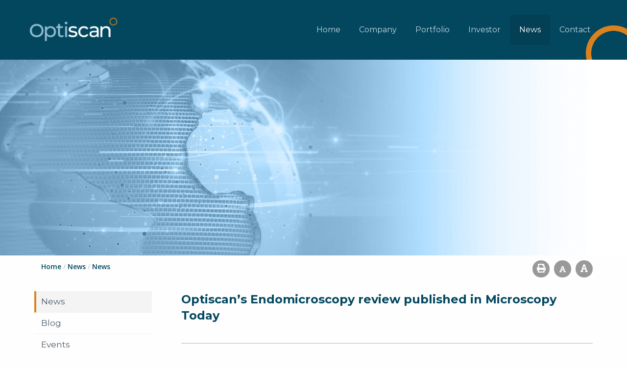

--- FILE ---
content_type: text/html; charset=utf-8
request_url: https://optiscan.com/blog/category/announcements?RID=663&ListPageUrl=https%3A%2F%2Foptiscan.com%3A443%2Fmedia-2%2Fthe-news
body_size: 85320
content:


<!doctype html>
<!--[if lt IE 7]> <html class="no-js ie6 oldie" lang="en"> <![endif]-->
<!--[if IE 7]>    <html class="no-js ie7 oldie" lang="en"> <![endif]-->
<!--[if IE 8]>    <html class="no-js ie8 oldie" lang="en"> <![endif]-->
<!--[if gt IE 8]><!--> <html class="no-js" lang="en"> <!--<![endif]-->

<!--[if lt IE 9]>
<div class="callout alert">
  <h3>Please upgrade your browser</h3>
  <p>This site has been designed to work in Chrome, Firefox or Edge.</p>
</div>
<![endif]-->
<head>

    


	<meta charset="utf-8">
	<meta name="viewport" content="width=device-width,initial-scale=1">

<title> Announcements| Optiscan Imaging Ltd </title>

<link rel="canonical" href="https://optiscan.com:443/blog/category/announcements?ListPageUrl=https%3a%2f%2foptiscan.com%3a443%2fmedia-2%2fthe-news" />
	
	

	

	<!-- Facebook -->
	<meta property="og:type" content="website">
	<meta property="og:title" content="Optiscan Imaging">
	<meta property="og:image" content="/irmcustomizationfile/66/banner-pipeline.jpg">
	<meta property="og:description" content="Optiscan is the global leader in real-time non-destructive digital microscopic imaging for medical applications.">
	<meta property="og:site_name" content="Optiscan Imaging">
	<meta property="og:locale" content="en_AU">
	<!-- Facebook -->

	<!-- Twitter -->
	<meta name="twitter:card" content="summary">
	<meta name="twitter:site" content="@Optiscan_">
	<meta name="twitter:creator" content="@Optiscan_">
	<meta name="twitter:title" content="Optiscan">
	<meta name="twitter:description" content="Optiscan is the global leader in real-time non-destructive digital microscopic imaging for medical applications.">
	<meta name="twitter:image" content="/irmcustomizationfile/71/banner-pipeline.jpg">
	<!-- Twitter -->

	<link rel="shortcut icon" type="image/png" href="/irmcustomizationfile/105/favicon.png">
    <link href='https://fonts.googleapis.com/css?family=Open+Sans:400,600,700' rel='stylesheet' type='text/css'>
    <link href="https://fonts.googleapis.com/css?family=Montserrat:400,700,800" rel="stylesheet">
    <link href="https://fonts.googleapis.com/css?family=Muli:400,700" rel="stylesheet">

	<link rel="stylesheet" type="text/css" media="all" href="https://cdnjs.cloudflare.com/ajax/libs/fancybox/3.3.5/jquery.fancybox.css">

    <link rel="stylesheet" type="text/css" media="all" href="/content/css/foundation.min.css">
    <link rel="stylesheet" type="text/css" media="all" href="/content/css/slick.css">
    <link rel="stylesheet" type="text/css" media="all" href="/content/css/slick-theme.css">

    <link rel="stylesheet" type="text/css" media="all" href="/content/css/stylesheet.css">
    <link rel="stylesheet" type="text/css" media="all" href="/content/css/theme.css">
    <link rel="stylesheet" type="text/css" media="all" href="/content/css/responsive.css">
    <link rel="stylesheet" type="text/css" media="print" href="/content/css/print.css">

	<script defer src="https://use.fontawesome.com/releases/v5.0.8/js/all.js" integrity="sha384-SlE991lGASHoBfWbelyBPLsUlwY1GwNDJo3jSJO04KZ33K2bwfV9YBauFfnzvynJ" crossorigin="anonymous"></script>

	<script src="https://quoteapi.com/lib/1.8.5/quoteapi-loader.js" integrity="sha256-Zs2jee5Cu9XOmK67dVQJDI5LqiV+faelNQm8OyslG6s= sha512-lgVikkbStJeoqvs4NNkrxcnQZM5q2WZDvD71Lo8c7F7AKW4/X/5iKuZVErv/gPS/4VdoBH642y+SHtiZA+B2ag==" crossorigin="anonymous"></script>
	<script src="/content/js/quoteapi.js"></script>

	<script src="/content/js/capsule/jquery.js" type="text/javascript"></script>
	<script src="/content/js/capsule/jquery.form.js" type="text/javascript"></script>
	<link rel="stylesheet" href="https://d1hr1rj5wo6cu6.cloudfront.net/proactive-main.css" />
	<link rel="stylesheet" href="https://d1hr1rj5wo6cu6.cloudfront.net/proactive-frontend.css" />

	


	<!--Global site tag (gtag.js) - Google Analytics-->
	<script async src="https://www.googletagmanager.com/gtag/js?id=G-TNFG52TWYM"></script>
	<script>
	window.dataLayer = window.dataLayer || [];
	function gtag(){dataLayer.push(arguments);}
	gtag('js', new Date());
	gtag('config', 'G-TNFG52TWYM');
	</script>


</head>
<body class="blog-template page_0">

<div class="off-canvas-wrapper">
	<div class="off-canvas position-right" id="offCanvas" data-off-canvas>
		<div class='off-canvas-logo'>
			<img src='https://www.optiscan.com/irmpreference/1277/Optiscanlogo.png'>
		</div>
		<div id='load-offcanvas-menu' class='load-offcanvas-menu'></div>
	</div>
	<div class="off-canvas-content" data-off-canvas-content>

		<div class="header-wrap">
			<div class="grid-container" >

				<div class="mobileMenuContainer" data-margin-top="0">
					<div class="grid-x grid-padding-x grid-margin-x">
						<div class='small-12 cell'>
							<button type="button" class="button mobileMenu" data-toggle="offCanvas"><i class="fas fa-bars"></i> Menu</button>
						</div>
					</div>
				</div>

				<div class="grid-x grid-margin-x">
					<div class="large-2 cell medium-text-center large-text-left">
						<a href='/'><img src="https://www.optiscan.com/irmpreference/1277/Optiscanlogo.png" alt="Optiscan Imaging Ltd" class='logo'></a>
					</div>
					<div class="large-10 cell">
						<div class="menu">
							<ul class="nav" id="nav">
<li><a href="/"  data-banner-description="Sub-heading can be edited through HQI">Home</a></li>
<li><a href="/about-us" data-id="subnav1" data-banner-description="The company overview page talks about what your company does and its specialties. It describes what makes your company unique and why your audience should choose you over your competitors.">Company</a>
<ul
 class="subnav1"
>
<li><a href="/about-us/about"  data-banner-description="">About Us</a></li>
<li><a href="/about-us/our-people"  data-banner-description="">People</a></li>
<li><a href="/about-us/our-network"  data-banner-description="">Network</a></li>
<li><a href="/about-us/careers"  data-banner-description="">Careers</a></li>
<li><a href="/about-us/sustainability"  data-banner-description="">Sustainability</a></li>
<li><a href="/about-us/compliance"  data-banner-description="">Compliance</a></li>
<li><a href="/about-us/_faq"  data-banner-description="">FAQ</a></li>
</ul>
</li>
<li><a href="/solutions" data-id="subnav2" data-banner-description="">Portfolio</a>
<ul
 class="subnav2"
>
<li><a href="/solutions/our-solutions"  data-banner-description="">Portfolio</a></li>
<li><a href="/solutions/technology-introduction"  data-banner-description="">Technology</a></li>
<li><a href="/solutions/our-products"  data-banner-description="">Products</a>
<ul
>
<li><a href="/solutions/our-products/invue"  data-banner-description="">InVue</a></li>
<li><a href="/solutions/our-products/inform"  data-banner-description="">InForm</a></li>
<li><a href="/solutions/our-products/invivage"  data-banner-description="">InVivage</a></li>
<li><a href="/solutions/our-products/viewnvivo"  data-banner-description="">ViewnVivo</a></li>
<li><a href="/solutions/our-products/inspecta"  data-banner-description="">InSpecta</a></li>
</ul>
</li>
<li><a href="/solutions/future-applications"  data-banner-description="">Pipeline</a></li>
<li><a href="/solutions/publications"  data-banner-description="">Publications</a></li>
<li><a href="/solutions/image-gallery"  data-banner-description="">Image Gallery</a></li>
<li><a href="/solutions/webinars"  data-banner-description="">Webinars</a></li>
<li><a href="/solutions/faq"  data-banner-description="">FAQ</a></li>
</ul>
</li>
<li><a href="/investor" data-id="subnav3" data-banner-description="">Investor</a>
<ul
 class="subnav3"
>
<li><a href="/investor/investor-overview"  data-banner-description="">Investor Overview</a></li>
<li><a href="/investor/asx-announcements"  data-banner-description="">ASX Announcements</a></li>
<li><a href="/investor/financials"  data-banner-description="">Financial Reports</a></li>
<li><a href="/investor/share-price-information"  data-banner-description="&nbsp;">Share Price Information</a></li>
<li><a href="/investor/share-registry"  data-banner-description="">Investor Relations</a></li>
<li><a href="/investor/investor-alerts"  data-banner-description="">Investor Alerts</a></li>
<li><a href="/investor/entitlement-prospectus"  data-banner-description="">Entitlement Prospectus</a></li>
</ul>
</li>
<li class="current level2"><a href="/news" data-id="subnav4" data-banner-description="">News</a>
<ul
 class="subnav4"
>
<li class="current level3"><a href="/news/the-news"  data-banner-description="">News</a></li>
<li><a href="/news/blogs"  data-banner-description="">Blog</a></li>
<li><a href="/news/events"  data-banner-description="">Events</a></li>
</ul>
</li>
<li><a href="/contact" data-id="subnav5" data-banner-description="">Contact</a>
<ul
 class="subnav5"
>
<li><a href="/contact/contact-us"  data-banner-description="">Contact</a></li>
</ul>
</li>
</ul>
        
    

</uc1:NavTop>
						</div>
					</div>
				</div>
			</div>
		</div>



<style>

	.banner{
		background:linear-gradient(rgba(0, 0, 0, 0.0),rgba(0, 0, 0, 0.0) ), url('https://www.optiscan.com/categoryproperty/1784/7.%20Media%20FINAL.jpg') center no-repeat;
		background-size:cover;
	}
</style>



<div class="banner-wrap">
		<div class="grid-x" >
			<div class="large-12 cell">

				<div class="banner about">
					<div class="grid-container">
						<div class='bannertext'>
							<div class='page-banner-title'>
								<!-- <h1>Heading &</h1> -->
								<h1></h1>
							</div>
							<div class='page-banner-text'>
								<h2>Sub-heading can be edited through HQI</h2>
							</div>
						</div>

					</div>
				</div>

			</div>
		</div>
</div>

<div class="grid-container">
	<div class="grid-x grid-padding-x grid-margin-x" >
		<div class="large-6 cell">
			<div class="breadcrumbs-wrap">
				<div class="breadcrumbs" itemscope itemtype="https://schema.org/WebPage">
<div itemprop="breadcrumb" itemscope itemtype="https://schema.org/Breadcrumb">
<a itemprop="url" class="breadcrumb_link_1" href="/site/content/default.aspx"  > <span itemprop="name">Home</span></a> <span class="breadcrumb_arrow_1">&gt;</span>
<span itemprop="child" itemscope itemtype="https://schema.org/Breadcrumb"><a itemprop="url" class="breadcrumb_link_2"  href="/news"  > <span itemprop="name">News</span></a> <span class="breadcrumb_arrow_2">&gt;</span><span itemprop="child" itemscope itemtype="https://schema.org/Breadcrumb"><a itemprop="url" class="breadcrumb_link_3 current" href="/news/the-news"  > <span itemprop="name">News</span></a> </span>
</span>
</div>
</div>
        
			</div>
		</div>
		<div class="large-6 cell">
			<div id="utilities" class='utilities text-right'>
				<a class="printPage" href="javascript:window.print()" title='Print Page'><i class='fa fa-print'></i></a>
				<a id="smaller" class="textresize smaller" href="#" title="Font Smaller"><i class='fa fa-font smaller-icon'></i></a>
				<a id="larger" class="textresize larger" href="#" title="Font Larger"><i class='fa fa-font larger-icon'></i></a>
			</div>
		</div>
	</div>
</div>

<div class="grid-container">
	<div class="grid-x grid-padding-x grid-margin-x" >
		<div class="large-3 cell">
			<div class="sidenav">
				<ul id="sidenav">
					<ul id="sidenav"><li class="current level3"><a href="/news/the-news" >News</a><ul>
</ul>
</li>
<li class="Expandable"><a href="/news/blogs" >Blog</a></li>
<li class="Expandable"><a href="/news/events" >Events</a></li>
</ul>


				</ul>
			</div>
		</div>
		<div class="large-9 cell">
			<form name="aspnetForm" method="post" action="/blog/category/announcements?RID=663&amp;ListPageUrl=https%3A%2F%2Foptiscan.com%3A443%2Fmedia-2%2Fthe-news" id="aspnetForm">
<div>
<input type="hidden" name="__VIEWSTATE" id="__VIEWSTATE" value="ZcP0lhbjtcRkHiWoDCFtWvCFDxaRNOtelNEM/19NT4XDRc5O9OZF0EWR/xkWc+WyRCiHrASiYJJvOmsKm4UbwUk1LbMwKNBdlk+h3laqpADJjzJ8J5qkHBPspSyyiApOB41VtG9EuKMtnZglCP6Tc61AMkA0wQLCllg/Jn/6pe4b+yqUPJH0/KfTxPCin39YuUoeBckAQyrC7jNiQNAXYFBmomhrWaB4pM/[base64]/Rf+qc8MYQZOhnT16LSAFSFVgiUVslQmAeOG71qxCWFHpnI2IFDPFuVZGBWuDOpudyUTbXr0PwirN6nZQd7m8BH2WKLNER+8uWQwjxqbvvLJIrHEChdILsKipIIi8qfGSmNiuLQhxBxRF5RSxKsEraSgLHNm+a1R/fSR98AK9OChGAvWQ6wMZpY9eg1E9uW/oWX31uG81W0aB6DQnvckN173OnFNmn9kHY7xRZIDtCazPOzFQV0pcoiP8+Fw9nSn2cTwSnsPTAM+ZVeCduEKk7ufAFn8TVtDIpQCvDk450MRUpZQ04vPa2ZAMaJLltVU1KWmGDNPSOmlTaOs5D7YLOqdLxiY5mmJQqeYCd8HARLSQ0xy3p/wu8GI1ESP68k1gHuKEQYgaKRoSmIjP/iFpLEV73Hlv3aa076Jnn7KLHd2XSR7MrMqmlneHa3cap+T6eBDP+Hga131U0HeRpuWjw/bjuqiCXCSwV38tTF4nAVkwyL6/2UGGw98n6/OncHzxFou7vU+BkHXDWi6hnxPCuXLLqYVZUsSJwaxDHcSXFYGU9PocUBSS5lTbR2xOwU++9/OrkwlitHSB68+ZBXqnVxZFVFEUHokVuywf2Vr8Igmia6PxzjO5L1DAudguDDauZhILMarwOmfzR/9ZhvotU1PPj1tsAf3gNjpseyAK0Ys0FfvY2Rxdvi42xWxMe1hnnf/VHPY9jq/[base64]/mTac2R/4Q6Ckie4Ria0Zqgc3mJZ/JJpElDYU5tyqx0Nk0o5NZC4LXe6tMu7CDqrT0Qr6Vyor9MkdMd338q+Hx38QbQueI4kfx5+ELtnbSIohLE6Pdmetq60MyE/mHCCuxONr6gZwD73Mj+b91iXTRFVGm2HNLuqKD5juaNF5W06v0mIlnqZZFeo8nmD5MsLneSM2RAbxJ0g8rkvm2Lhw0bdxr/6OXv3FPS/3dPTGVldItUMZraxgJMqpG6XslCH3BAvEKXBLZO3lmz8wy57YTT1ltT20VZvWrnxLeJNeER8uUqIM/ZeCJvCygNIad67gPmSe7xt1xXwoDPyGPmzmmkfwaL1pUVDMPolgTjyzDV6W+rnnvoDZyQhVT49x1HTKPCv8LsDXGGmkyVNdFYewp2jyJyJjL81PZDPxT8CkyPZW4kv2gulH6VoKXshnDxw0WQ55VxBsFxXxfoOPXYqT6sv/J3+LFmrmDsg2gMdXxgBe7UD5E6dqZaUiHDEHYL5iMFDxOqdoVL/[base64]/1gOYknW8LK5s8vkFWGfZK1lfY+FxvBgRJTmUjuNmGtYRK3n43ShFlDqIdnYoMr4M67auHL10a9xANLlTycQBpsI13iAsuwMIcjORQoogtEnbuchBatlIAgUq/[base64]/efj6HqjfN3/NBDqSVAx6ULvKh3Jox5iJ2Mc/JzoW9jrkL982vlUkGTd0S2x+OTFsgE2irjHkIPn2GP8FTACf3HD/P/elcuMJ2Lvj6UMPCmSsmjyhLqvhPhh3JKfjJ39SIiTOZL94//+xAAij0U5CB7ZBcIXoambozV/qqh/xYEYrx9hmYQG5tMExqD2xh2gB3qsNQpI6CEewBY9ihz8AQPkTE7qJiswruLsOj9CG9bkKt4mMZZRtaTrwpZQPFjw9NmzZwmY/JchS4sYUBcQzFxdpMN2rPZCWxo+wqjab29NVkEsIAg9TIqeHr02wPMeMzePsWrC8YJX1u6m9+Nu+WAEHWeOBXtM0Wws8kny1+mf54KwYY2KrvCfJR/itgZJwMD/VSKfaTA/C0DKKSye5sDVldRFKI7D1zb6TBAU3kXcXx7L7DdSiJ2sRGB+qfK361sc0VS/XEunktYYxDjUfO5fPUdPh9z4zSZ0+5wXSxRF3b13BtLszp+pM4AxI7eouGpQg1xNtuS3YbAjgitkZVWbXLFhbvK7UgwdNfaR6kefqYEfde/ymTcCgRFKf39PeMF+8ZOLVZQf0792cBdxhsNku6nVH2Ftol+Hy1zuB4ZgCxGZmKrZjbI6EN7rlkijoS/lxCqcqtYeOkw5CNrefTYvUCO06NpHM5nwcyHHkxQa/Tpdo3mT7+oeJynvJQxDoJzkFNk2Z6oZHZjQTWz3ADFeDEFJEds98nQ2+VTUnVMfR4Y2Dd8NM5jp8xSV/Tjt8clbcV+FtxtmLCtgCL3rR7ESvc/gTbjQizQmvxme3hBbIdivFNE5eSF2ZcIxFsJh9YrJhrtE462O4gZxn0aJu7O/yMn5/EM+ODn3WbwQM7biS6xfJ9ca9KB3Mtr/lJkKkjwunMzJpHME/fcUrDPnV8VS0GEtzKUrkGIOGzEOp6h2t10kcfIK/0BbI8wapJiWi+kHfLXKnvua3gy631hy2qNcsRUY/LEHW1n+jvxPs697zxEdOHR9674QNvgcF/0BrCrbw09mRSg8V67J1HgaXA//WIU/OrSJrB270gpEm2SvRCFr5Xl0WSOAiKydaCBSHfTJ+Xf7rPPbNRaVxA98DCsb6dRBx7mAH+94RrJ86q4VzMWhvgAhxGEnDB7QqoiFE7qA3b+ecz1YMDETlNQQsomB8EpfvL7xCXQHzQ44UQP1Qkp8Bq+/hsXsxsu5QmefSlT9O2/da776A2vx8lGFkAvKr42oWxCsnAUeFxOaWjgfPVMNTuWUP/uzGULhyCnaZnox8YmbAl0IPcyKl8H+uHC4QnPJ8GLOL9Y5navZMgKFdVr+SiWKNtyIcOYUrTcixnl8VSPZp7SLAlXL2aJ3dtyv+tcMlPnh1O3cwY4XGvVF7d93ydAPa6IRS5rVRtm/692YpzP6sit0LFGUk26YfO+o+Cbqlltyg4umKwyHIfitFK+yPdJ+Lm0HbtaJzvwuk19+7cnMlQ0E3vLPTnmgmHCC2S5K6/2kcME+ZuORTG9isJOm7iNxCgW8hFh3YPZBFTKHxEnhoByZgK+LRcJ2h5nkGz/AXgFdoFF+/e+3yMIyYMrBHXGjNBTeKmOYla+qf704ZC693HJPZO+/AdcD5k278KzKh2v3BVTbpmC8ODdA2PIBD27hIHRtLtoA/OY4T6f3A/ZqzMp2OaoVrUPLfcY8GBi+ZF3UBehGLw1njP+CdYl1yV4pQX/vSKOxAJ9dOdzXShyMl+z9NGSJm0j33cyz1WxtLovOKr4913++5SNxKgTo7PcPl8Vc+qoDONe/rSX++HNRQBB4qq68e6wJO5jk4qLOqs81bkT4YUwsrR4q0LKKGUkYcLj6eutDsXCR1JZPYWhgQsoyut8CfpY5xboZEdbwiBLkN7U/ScvhaDHDuVJPOexWQCCueBOF7sDo6A6XwDe6HVc/52IEqRfl4irmissjhwme5GeHPlW2WFvnSEudeyKs6yrmXKpd2FWXyC5SYPWAP52mX9AcjAHW/d/JwsPhTKLhDcMuLXQTbdyDZNHsxXKQM3GUOr8wAG7Ff3CRkb0p7Z1mHny3M/kQuWpiSsXWkVwdsHhXSopOxx+/y4GfHHMgIuMSN52QMXODXEksZPnZdwxrDfoQSkMY+rXKDlxOEUDnTDVS8zUsChoTrcfomCQPV2icZL+Teb4QcMmYRYlZsyB0sN1AlOyls9qxhnwIA6qK3inN2OEuMH+0nEWFI3n0Z230xuEKFPPM6VvBwGbHRaYZe/sw2tvfvtqQl/m69hFLw6H+lyI0JYcjfJZDXBMI6cGvPrfywX5aOGQIA6XNZUjou5sPPAlWVH7iv3VqfPepZzLEeAjUfn9AQZMOoN3OtKkYVXPg7rNBTB/gR72PAjEACutBV0/sStoU0eLX0h6RkFa6K5h6qC7MRNSzRO1G8UuLE7hWM3k9hNCC/QY8drSeTC1Fu+ybngows2rxK0B56ZN3FIimL0H1+cd6BBqDZAFGQdXS6yZjCgkkIg3VQC8PVfXslP8Y1CMrVRKeStew7UzMugcYJz/[base64]/QM6pTNsFuluE4uOoSp5eyMz0G6/A58hv4HzB6fNJwcVvz2lJGw67e4Mbu5CtRJJ+KaInyEkIpfRl5mxaR3f6CQ4/tFCykxwWjKWC0q/N2y6sjX00NQEZTrh2a8vXaIh9rnKFPzRfTgeBQpVWJX+Q+rNK4CV5qWQdpw6wyv6ml116O4FdiDjT5TdC6l+Cq/kS31etxtJATFes1x8Pw050PbF+3fqQHY/2WEFksJbRYZkq+a/d0AwkHLUn/r+4C0Y/9dPMs1lt5CBNdmDAfOG43b/juymXlLsGfmF+aTJbMMUywKwBQDlZk/v+gERh0TekngbzW+hXdam/SBXcKYLsjLvqD7WvYYyHCEgXy9oyGc95kNAYZWdnWR/3y2cXfiph459FkqZ502pR3YOoTXIBbIf7Gsiry6LxIHgvF7+TomHjnST3j90MjUmnD7UKWHbxIeASTUXRRwhqIBG3Elpg2CE5EuvkZdQf8kwRw5YVGm8IRpf0ux/a5TGrBcbP5xgOV/L2+rOflfzRhOkRBrXc7zjQ+p8tAuQGWJau8qubmv58E+jdZnvVt5YVdus3CD2K+/R4glDT0By5I/0zEzWlX3Gc0C/rVu9Yi2Gj1+iHnEoq1QJicDAoH3BLps3kfMC5IfsWFUwN0r5zBabLoAPBx1YKu5zQSUvPrN10bp+SODtkoBGnFD2UrRnpqm/LtwsUxb0iNm0ALzxivy521dRXnh1QoMa9O7B6uaPT/X8gUO4c9XDYw6orkajw8KIhp3Vmwnbg6CnT+GvaptaVLgFJ6wvTpmyxUFsjWOHrOrhxXrrrnEYkp4o9YZj7/1AhaoAZjXP8Dca6th+AY8VG2jriNUFNg7nuY7aegJep5M1cRZVKBfsUjG5JyZR/r8T2U8NWqG1HpLG+pDkbPxvUQuIoqltlE+3QxlngsTmA7x05tE0u1VibM/BvSifSHYRjSaBbpXj/MAKL8LkpnTdbGWeJZFuhMgNGH2xadkSPRk+KP0zpduDbrPfa83hznJ+W/rY5RP27s8akUbVFADyr/LSEOz9/dbkY9mCGL9/I7mEMsYyAB+wkNkaZBHUOgztinFSaC5c5mFJcyxIgWLabAzOlr7VizglsrKXQtMt4LmPTwuqhdCMrMYQeII3n/IQdZP+mywokzlKFf5FnJ6T6N4bG0Hc+wSG0/bVe34OT//shux+vCaLw1uVzVyRNQKHqeFiUbCSjvS4Nvtneqc+7g9arpmduI+fGoBFvcYisGuR0znWuRO4j99Rp/VUTw/qi5M8i1XRgAWoL8NqwcVcJC38qBrjrfBWlHf7eK6NR0ecfmT/btXGtGyCwMwOiF0KIdP4UbrxrOyULDjVt7B1usCh0/zgbypdOWGMfj4rBBxU8Yx4iE7+mYl00BgAynzsU4Nd6atvCGxpUsBu1G8QV2xnonKVkKjmZzZ1qAVo7KnRqlV9baxpKO5XYqfw9CMOED0TP8Wgvp4zmSjQ/4K4eXDgJ26T7EAr4KKY4OevmW5wv5pCO2YB8Slvh9x9BnkbqIvE3/p5wE1Jz9ix90d42g8TGm6bi+jM8SKYvR48EhLP713nEs7sCreHUIWzrFerSXtJtCfzWDWaWheyXRG7C5EQwhSHHMIkMEwOz8mPQ9BMTzd0t31dn4D302lJzwBr0cKswO7isL9Fp7POlecl55SGhPfyc+g9jKmg+W7D1AXk+ede/+2HiwtRtOV4eI2YgVW7MzqBW5cUDcYH0f8ONMlM0Px5ciEMnXfh/gPAS2wNxnO8lWsLpkWrS1QCLBYOZ3PLB+OZX40UPP/Wf7cmDenSHDl3+MK2B/7LT3lB0ywmobsIJaOxYpQNM8HbcacDrxitiIg1Qz4b78a4J632XVV6cvHNeia8Mi72mOSkWYPkVixXQkf8GyzUZFUz1OJQLvss4vF8zLanFf5epgypfm4xK8VCr+F4d/CRobb3TqapP39+b7NBgLKu6TXa45lgjSW5kNZM+KO5B6F0AwijmoRfmAyDsuJ7suoBDkvSrR8KJh3SfI27ACZLUtXxfTqAbSJ7PXjHcmYqMaVJzrR2wKMHnTNTuBVJ66DbL10S+7d26o7cV+zxFNOhjkEHsnu65cO/fhf7YkpyOsPBOBfMiVqUtc9jVX3uDT4p4tpKwjr66pjXlSV72S8xkA/avZ8nCMr4ujbinZZh0KGMXHp/YL7TaMftA6XWnCb/M4zaHhoDne4TcMtuku7XIwqr1DJvdgIov/jLyuO+QBZ/pX9euPdspHC/d0MUvIXRcZuIQTNEEOfl5cX9x/p5E2ZXhhjw1k2m52ej2DSey+6VCv5gshANPUiB51pijeYh0fOjns6TTJIgNqUWE8myFNJPz1Sbq9t56Ju2w0M8o59bSF/MkeYv3tSzjY3Fh7MYPXVzM4sCjxLewDi2x6gAACGhwlX2mIyRMA/rNPM5ra5qZ4N0KH1nQBd2jHZBuqDPrgyU9yi02wzHP1pkIjsl+8s1Zt5VlzNpOvBhZs8fThyKzcHDkQLNOOHAMzS03/hHo4jBAe0Z653RNGVwwsAXBhcUqOfudAAmBxTwRyiq8LR7XJUyVMzP5ICwYNkcB8sAdhg9Q+K1plNN2xoQcO0B4vBeqAZ5UWR+bA/Q45Ue9PTkvqmMQ7aprjzGiku59mtLDVXwD2696+Vg3jKU27jVHG65qGKZ24wvXTGRq8IdYvnwZkVtloY3KCGo8E/c7fs3FnqK4m8ozQXaXwpkx33OYbMXw6vuefDqlkbF55ZEFx6QO87+J107lOcRpsFLlCd26SFM3wkE/QEpYIHrTJv7SfnO6kkFgYzrWSSAgISEVz7h1a15Ty2ZN8bXFpiDVmFSSYm7OD4egJjyjyLGsKXGermUL+4dVWrNvALgctpvwYMs7MfOnB2vgcv16vH4QREnFWrkgPbJ+Wci3V4p4mYZ6//JPUI3SL2Y9QcAE3CxPcMx5QE7IQCJ/iKJX5nYeSuU5uXnYTvRMgm4oDXIL3ArBjAsuxFOW2u3uy0KYpeEyQLWs5xXk5uQ+GMbGk8ywRdRm8LzDeRepluE8O4oRvrbp01FXxTdyo/sOU5yMNI6mDdsJNWmCWEFbiIAPqiWEg+Gw1Cm1VJa1Ik8hYUupekODJAAK3vjOy1kPAtQcwxLh911GItYQ2kjsaBZQONbA0sIzhGzP3wcXEwOs50bCSYmEI3EBCv7O9if/YVcOn1CtrzSpoehP3KFhnTaqs/Fa2/BqCGqCY/jOSasY2JgFhCmTFk+IBO7zga6IyxPETL9LOFc16lsTstqpJanDQ41Ke8pS+I73VCVQTWOGkNkfREbwSE0PHriCUIJBiIS33N1fy68ydhWxZwIYXhpN8FJymkqiFtETbv/XYvBgVsTNt7G0sj2gxGkGcNs3cnCWGRbEPRgrkZARJdrJ5jkkwIz9F/9kMunOh5wBB5LuKuWacn02GUj5wSE1s00go+0gWxugFpTvhqwqxB7DKc/6P3isOZH9gQa2VHiE+V90ng4T4xzYkHsLOTneDAz2VZY1cdHK4ahi6iTPnVNkzysQsJy8gcMWnaP2TIoLg9Ar+rZAQnATq8jYehYawIf3rA754vIO3kkGmHlkP/gTqbP2ZG69zn/CgF9uLVZV6+BNb8hvWYoLviwKro1R208NVDZexNG2WSirUH/spScxxfOHfgupwLqKnH81P7nkkz8BrwzcNq4AzB4577ihciDvFRsciFIF9SQ88hkfy9/CyV3uwJPwiSSabr/[base64]/S+wSBWS+TIxrl+wLnmOy6YjGUQ8bTo10BDvL2P6zkA9cP0n2woGJ34XIwT4T+reXYgQ7FZ9+IX7HvP/29Z06YEnSJGqjsppqbttVzI1F9KOEYJ0RBXvCP1+IP+ejojzhpTr7s2dPlfcfSv82sgTNdu/mcF5kKa6bpDszhZw9EoU/5J0vX2COUtgkcmfDJ+GHOV8gNaUOvd8reDuXZcyYQtsGTyBG5bQOJyz71fY8AhIfh/[base64]/[base64]/jVlcUAGKJh7TYTy37HtC3KRncVdx6lkv+wjO/2qCj7tQifdU+Y5m3bTQbmKsLEgTPVo/WcHn5+WOx2qYUnIZ9EhUIpN8bOkkYPC9H8zYXl6bGYTTg5Xjf3wsZpgJ21fuPgCcH/uYpX+DVbSDNGk9V3a36Itk2Nk/qKIfbK/0pSLav741bS0rSxOlJ10BMvOYVXo4f+w1O+RgX6NdOp4QKlnCV2C1zdXBezI4zG6EprJhkd6WUeFq0JdBSTlEDOoNRvCuk+5cB9UzVfM8JEH2k79Jm/n3Ma1eURE/AH8Si5r/rn0IX4FTU4QlaVS0+bD5/Cp95m/5k6mZ+69Gn5Nb2gf9rQ9Jcs6w9quSSuyQpD6/0jAD9TPjcq5ZbDGzjUffBjwCA9dczhfrZ8joIG2dB/OOttPo+NKtsJxWGuvmzc+nQDTkaQwdx/[base64]/WJKMqC3zeNYZ6wYR/YfpjnDfeIbm0nv7VUofdefJ/[base64]/y878A26PTfZ7ZuyoCO0pgOAOE4CgHXi3c7imRVUokNnt3dOrP/tO3UUM3CA4ZfgI4m7czWtOnyJAuOEoWe3Ubjkd1GOtrCn3X6wGYwu5Z/ssZNGqygsIAYS8hf3SOA+qLlgLKqMgwO8/P8U9ojQirRlr6JisL0rIU/i7s4yH88T7uEZ0wV1y0I0ZHh0walDcJlEuwF3vfy2+XB4d8hW4HSASX7w3U2PYGX/hYt1ND/YTqgVE/xMZnP8eWdQIONi5D+Y6xmMJE6/S/S4J6jKhdSRDaiwRLwqJ3thhRvZ5aweo5ynmc0DcaZwzWuJK2VRGMOSdg5r6YNNbJfbyqFgBEn7zhm190G+wMFBMalmDOYoYZHBfoVN/WQ1oRP3FdDjEdLqozzzJ6hPBFlTzVzxKLzhOGRdtMdNttMVaLDaCcmwiUQxUtqEPte9CZLCceanNtAnPMzQA0T3RVfAeoK7lSK6RbtQRV7gv1oHpfecFbSQ2HdfyxGXxcKJb/1O31Z7BhY8Ie7b9FnThAwfn36cWNxB05d8ZNN93dLIoErfa/rZX9fZ19dJVxsP/iZdlpP2E1GXJmzTgy5Lw+rW1btLWHHAYIsOuadwfftIalJpogNQh8HmTUi+F1pXh/NkWousr8gF7bSidMWvDPpnd3KzzJTJv+qAB+hHyujxTUwAgg8RgQWrC1FJuq/uvTBUBxD36BVLpYd3xhxOZdecK6B9hKg3TX+fCf+3p9/zp7qQ/6n/YC5MJirDEAjS7qzeZw9uIAJSuGS+aSVTFHRI+XRKxjAaObroLk+FmUSWh+vUt8sESK3QtQproJxLSYVgeBXY2a1psqcKBeVHv+ha/nYp0JlpEtlCC0hcqgi0kX0rLFu3VHUYW06daZ4JklCm6AZS2w0USJujrx8pLsvGxXVeJ6zaQIuU/DSIF9gJWpcZJbdYV1C8gz+EREWLpbU5j1kSme948SgAqr63r8G945OZSnrbK9KWDWN68VdaSzazpYOGXzG9QMn/glSWAhPA77DPPJtEUWtEJUIr4T5x1a28OfOGNA8Zw5c3dNIdcAqgoujyItK/L23IqWJJounkWPTJ5Z9iHyL3r+S4y0luaDovpInCQJSFuHXFpiQawOA1VyFD3mZpP9+aE7fTBxMSwKaPhAY/[base64]/0/LzHhgSvTVpePfgbPD+n0iFJyX6Uw78tJbobCfiMDpfYZ56cDGYkFbHxWfGPnb0t2HtIhgS8DNmSJckkRQw7ydMJNf6nGdnMGM+4suFwcABqK7S+3B5gVxjNAFf4B4ApfCKni2u7f354Sw6exS/sLDi4EnZVVv4E/r7eXC4/RIHYTyF2G0BmVXrAEnUg4Spm+VIAM1aQQrfxPoTXkW1O2+jftX/K/ctq9ksmgNU2FwQe8oRhd1Uhisa7egPMm8c0j5Y5kIEECjaCIjtc011WYElYi79JAFvcVHMV7Cp+Xnlxjy4dKFfRAf9VQ6bxt8cDJMpHdhopmdRczSXwU8EWuUz2xk5vY1Yrp+K/NXzZqzCEOXPt8eeAPYbu38SoFCo4TxchIwjGLLR4145jwfYogtGIHoprUxZ0vI0HSs4ufgMY00J1Mst+hbNNwVzKwdSydbM9uEn+nmh6gi1i4hiWFyouVXyqrYe370BxvXECSIQvShnrDlU89s/LVli6+wdhDyQXdofgbhJzlvlHC1+Qu2XzJ0OSQTmJVEnWcGMuYt5n5be5/op9W10a5Jj4aE3hMGZUrjWTIEkQauzVvOtN7Z6diQpL0qZ4nShWv3vAV2PW7jtp4osKooG49pYB3xHdxUJOb+8sMl2lBl+mSFqbFoB2XIXV66a8kRluGYxnWjLxu/d56GEl5MbUgM1Hck1zUEsfWLCVDc3jRWMj4iItk/SfX3Zi7TMntu/oJLM8QJv3hS8P+9oOmXKv1PM0hZyHS9YKM3tvObqg7c7mr/mIf+POD3wRxEToqNwMkMgfI0zkSFisil+JuNDaPeMZYiV0LrAwhm13+HJ4hxnfrVLf1doXds55IiCmtdHBYsw/kaFRVelvkt1SI0BtdB6HLOyaHU+M7eMwRceKIpPL+LZdcoq3l5uvtVgYwPKzMKtlaXJGbWcg/9yzrdpa1CUAAclvv90X2/KKFnZhWRycU5k5KXnRIcrbdrg1lXi55Dmk1weAwimS8LlCoW1E45FpXgzBuzyzHlAk9eCpZitZaIOkMKsGUa0b1YqPDwvgX3Ex2/df+TnapIdA4JmRlx8WkBh3EgWud31CYh4AdOZker7ZjTTiFYLia09cMiCXCMm/NxjjqUQJdx7jTbFDGrWtdMJu5akFg8geTqKOUNLw9UGSH7KKhEAJLdZhPsjbeDDU+9Rc252u78JbTQh4xjdnxWhltAL+vUNz0Zd6GIfbztjWBhN4jVo/TYYe8n9Pz7JZpF1gLCCCW0317A36YFiya5+kSiOIXc0ccaRk3OUsEjsSSjJNxb2rnHkC+Ym7Kz4gwmcrXRxm5KGFXGkdb4FZnA4Rkk4EqkEzHWq1dUP6lqcb3S58kUwo+l0dIPiI/fTD13MiEqOlG33Aiw+AXSZtzixvIVa8Ng9eQ6lF17eKAIZQBfNVljJmt/2oU3gDszfxLgbvp1+MCPMjF7DvsyKDbeK+H/lKAOAg+SmGm2rnaIBwox7QO3+74FHg4vNPzD7Y5ONvK/[base64]/MUMLVxPWjyXN3Im2ABN4aO4bbja+Ru6WQdHIBO1mdHkX+uqiDTQwYKT/0Ks7qA0DvGqdnnClpHpOq/1jr7QtRUrF7nNkyGovyMoiLT5MygvBJhEDOzOavQnv9pgKADpxU13RZi/nJwLkgnuJ0LyquXD8SwJtfmTijWgRdxN9Rdemafdb9CvefN4frpKZHHAf5JHiAfiFscLhlRGocYBMAFY06WSZjlkdzUi6R63VslPjHCV9Pt80ssnAmnpjYR7p/R3iQy0tWHymM5gfKk72PTkCi+vLshtKqZRRZXSUoEGYeNXgejPYaX12js0pw9vCxhnCUINM/[base64]/NS+gvc1QAYwVKi0wLts8h4NHPi9YMZFhKTF+9cPGJCqjFo0A/rn5oA2f0pt1ouShJ8mgFORRAoBV10wDuaavQfn+v9kbuR/[base64]/7A0pF8wFIxNuye3uQcXBBvysgSMlShVx5kp8OW1UfnDYq8V2AbsbRCtGiV4sQhA2PGFcKaMJzJ/ko5kAJm90h//C9F+jwpfmvD+1EwmJZSzK1YYdb9fV45LTypeA5LjxMs7K6GTr5dj2/nGWwL2oT8HHv7u1rs7UoBh4sckU44HQSobYplA1bKxaCTsPGmi/rt1oFI/cc/79XqedCWiPRJPiVcKh4OGn2Or8bE8M6Z3OchsTUJfGm5X7gcmROFc4f7VUfRIvfy2AFwGQPbf2KoxCrco/wWHhHerf/n3MSJqBtnd4FHeHkMr+n+FaVpna/kWxvkWTRHAzPsPiCKQeHeehqMHa6nzV9nAc6S6/yvr9nzzsft+p2yRRnDkBHyQr5F2wJuZBjlel0uyd/7pUQiuD2tAEuxb+UGYFKP30cd4nmygYrr1nsKg8975eBHByqCy96cK+m7qJr4SVMzacUHTBGPN0FYPhO33Be1+8+FKLsA8J7lE0vaxUJj0Dhu4BuVBpxqdrZwOMnF7AwJCDqGvzxwpj0k994vdrUTRBFiG5votHUcM2yWGpEuKFcyJ/qrzL/JbvDmlt6UvVOdD47vkncjjtos2BnvfldLFZnmc2fYX4zEY+QrS+XawfcR8TUgFnSqlFLSP85HGV5FViXnYGVFhTJz605QvCYQ9cfGKgcMzWDPNLRWV+Hq0a4gcXaAp4x5NwdPgfCnhxPRBP409cYt+0J+eY1gXZ9aL06ikFivHe9LnJ8AOYPA+jM6Y6Zv00/0OryXFR7y2/EVV+HIPMAfcd9rDDmwxqd8/tgJA05IoPOCpglFzxMLuEHc4vUsiTEOnfgsHdVcRmZm32rQG/4zlfb0+nEz+lukaADlbdWVh/c8ITELz8kYCjazFjAmpeHfOQVheqNB8Xa9jNuJOAfPsmkMFLUYGzPahVc1mx9jEN1sWkr86tc27BQ934IbAlXtCOL8wsCdcznKYyX5wH5OR3jqGim0kMQcNaZ4tEqheByv9NCEO+JN/+maHFgXvwkKXeChoXoNjVyxngk6+BCb/99QAhdPVnxFtjamEQ2pDrKwhF+4xAwf1kmwZ7dGjMLPviCmf5FgoMvzhcERhll9x6too56/EkaC6pyEb5YQsidMrb5NH5WIUq7IS9i2pBdMtfi8RPgDrHVz+AgiWOQoGvGAI6/ocZ9a7qEm+jXTNvBJuVvxB72M4xzUQ+CJICsS2A82dvu/Jyr3IXkzaG20UFO8wL7LhtXi0x+XnibN5jBAdoT0ZBmcV5rvFD8etuho3m6LiV35NGNpkt8aBhI2frz52T3rbNpaP9Ldq/gVEE8LFdZXsDlH6+NfZpdQxgveHWovSE6ZRGOAAnMqM2/8J0wFKNqs0eWHYIiV9cMnSFy0iF72XraX9AkDMPrBuo8rB5h2IhEnwap+ItjyC1fsJ1QdPoxv5Pg3k6JpajaUfluH/Zq9G7E5Sy74GQU9zZ7NMp2y/+/[base64]/[base64]/x47Mt3oX0ZXgEUJJY+pp3hQ0IMQ4xqAszfS/UGDmfZ5BHQ9sUdtLkK+DQIDu7q//TK+CDwk2lfsZdtaQMSvBz+w93fMClNdj98FxgRFK4LaJhTQvp5mwKpc3K3Q0gb/VV4WInvgb9G4LbhPXfyTw5w99LxTtAJPqb1fXhzH/9yfyEn/BhuRKbvAcChfAg9m9FK//Q4JR7HlgPiECOa03V7Nk00uUEN/kN7MjE8aZCnNAbQx+1CMn0FK57uHw89UuxriyXe/Cylnx0LrhJ4U1upgTT3N8SfvWNk6lidUJ03KHd3clWUQgiAuD0KLIKkamaIFY8uhMCC8K1oRFUsa7PcGyBjwpqqWIiOQmMmXr/k/N0jciBXwLcWhaQWGNJSWkearb7zYZ6++sf9Tas6vN+ZeN4HeNjDvPUO2gN4m3C9slQ5DengFVB6VTxtUuS6OJjagqPYjF7lKTazmvf9ZaPfTARq6jXN9g9pJRuNznbCScoyiNRz2RDZkRG6M/Bg5D3D8ji+5RlbKVFd1Cm1ppj1YsUVXholibNZ/2LHzeEGqj9CkRqDK4ymWnCBdgyQ4jUNAl6qnJLF786Np6ESK3kYcg9lGoEZROwLQJtKbaw9J91dE55T5Dg/PhhwFuNxew8a20JLu2Nq/LZxKnTHKvcrQpYfQ2ZjQA+4xI3lPrpd1VpmurfWTb5ZEk1K9/W7CvUVbBOKe82Id5BcYOmDmXFt9kedXVyzcEIfr9tYRxGrmSD0QydFenh9o2uwsuuoynsZEPNO8R79abekgT/7xy5Re9Plad55h+LXRgwVS9sUG9UhclyD9w01UMCuv98v/pFIY5sXAwM2DkFCk6nzUmUuZHlQm5Ev99dVmA0Qlc42NoJHTHaVlG6+Xy5Fkfy93K9vXXew/PiGCUHA/[base64]/aD5f70e9jbupxWLjcnL7AN4+7Z5cxkmzOk3RNkySf6jpSPtfyulMba+yZqBThe5/BdwugF1R1nkZ2BqZGDrGAIo32EhhJq/it81C6O4ikZFRASEzf++/1HmMYOBIvgm8/rdPhboqhTiMtsmhr/1Lb3SoCOV1qOaaAtygEVXAfTbKyIJJ3rAPjCnWC1OqqzzSuZTIozMWKaqICa9UKJm/0jJs2exhD0M5WnfZWpf3aHAnhg94KF0rMyc+Mujde5XhUvwQibBrgJwuNtAf0NVmA4tFEGs1i2+Anf4bslc/mvCBCpQD13jXSDphKjyAjfZ7fBR6u9FsNncGxOCFFUV5glK54yCdQxs6mEKmuUGtXOXRVzqII6sToHMTWfYGPgrDQOMP/v+rB0tqkBUAXPZx5hxpcYaHs3wDSHgJcLuQswZdF65UewgAx4hiJbMTyp4Fa8KmxilwXMkE9pQs105+9VJQZgGM8gvMcKYzazbUtSKV9QtFmC8CitjutknnF0Wzt/90zZ/[base64]/SXWEpdOljPSuASWQFFxC2WfT/OoshXxSWxOrXF0q9Mzx+PU8I2JnBEjFEmbO6Yr44s0+WvYYOyyxmHBzcr3s1N3YCfh6n2zS++X34H368kobDNMXE7gLk0IUiUh4pew350vGNVsRW1K0brEdCzLPGUFBGfH3EH3TNNLh+sB1DG7sp/E8vHyLZkKgZPS0HpnLI87hcvsbRiicoF6ssHv/J0iWvFPd6GTX5BWWDCRH1aSqkXi8xcIJSX0hdLdHWnuxUHXkkRvDAvZJtuk77zaMSZQLe2TSNQS2hE2qShYnBOdgngxFmeKM+YhjcrFOHhmB237Mv2Yuq2rqyt/qXBXfWFTwgJQpDjC1eDWHVm4BSCvDgY4eAsfQsutS/SpMx19s9s7M9Wz3RE3wuGW2T8Wp/4JL/v1VHYC96qmZ2a2MNn95Vrhl/uJTrYcKuBajC6+3Z5lHyhMw74hOW445WdghY5VgEX4J4uUvWtl/IUo419jhF+hCzGUVZIyVl1IVyRlzpGFrO2K3szhqgcwzmWSHIZRMp4991D1SEh75BY+L/0qclV7NzrM5J+t+stLB8HaVwqnydEhh9q+v9uChFGB6j/pO+sjI4MBDuz0msvH8Ofq4W/NGVAJ0cwtz/rCiIfB8+hvIN4WiW161rbJ8aQrCnCzRfgxtCypBXTPWus1FpNiHF/Ast/y+ISDew0MuTYetzUo10VRxWxKqEnmQ2Uw1QNqNwPXu1yhVWNVTCdYKqBA3ZTYWNI4vWLHbLgW80/[base64]/c7EhxfW8Ql8Y0GVjfoz1lckw1Bm4uvWBZN4wVr0hdeleshT6R45Wl4skv0Nz3XCfQMnUrp5gIvLHQGZXcFHYXw6yhpKthukX/[base64]/Lqn8b1OdrtoT7T/5xnQZP+lVOuXdyoNwmosprtNrAP1YZt3jIkFIWXjbh+N0iIuqXZAkMMEr/qxXOGLRk9WoseMl2yty47eN9b8I8NuskRUYUQhcF08gjGaggmuBrNIHfUkt7TyY2T96c58EQW1+gnmnu/g1eaNE4pnKp/TA1pqFepo6eDaZdY9Y4d7zv3NJEfhHhH+3+IFVZqcPmdH3WGsDedNv2z1KqsTXQq25qXxYMISonsyTgqSTZbu7Zdtf+dVRhRBOi2XAYmp7RogkAIkluKRqBSo25xm1VQ+rNpL/Kpwu6iis/+8Ycy6aBA5rCwCmOz9PnvVIf9qNq0kg6oaTb4ZqucZPi81wbvy0WxqYUO7HZP4MH46rCtX1qRpyVStlrfhmMfhP+L30CaZDbiiHjVOdjUcTSpyZawp+x5LAg9Y5Gj7KPmtq/JJGiJKSZ/IN+asUdQozXGE7g24w+BOfBcXd54uyAIvfldDUVWqalS6s2evUyZyFth1eAavcpUtPXd3eMwcAEGJdTEKnjib/w87wpqLM5EWDDCtxVl8XG46WCxC9nPWPpgnXEYgxqlGFchPu6I/ppbksY/et1rrRPoN9fE7y9ymDbOc6ae1Z+XEMXQZMPkSjqbVVvzRstRH4bOpsWaki/1L5f/uzPmVSBjvxQr9cJUN+eUJh54IO73txxlO2Jxvbo3oIQFIA/dHtZTOAx1gTuZoSl3nB7MVAHsHr/[base64]/kSYurbr63jPE+en6eLDYIa950WWlX2uSSfzXrdKLcMzXWAXaBdZyF3bke5uPIb3oCX1Vr6ToiwbhVu2ULOLFUVkjnpMp3flXeA/ypaP122TT/hqS/rl/um/s/GVPZZkmtT9OSmV7L6s3LFgVjPYCaJSZwS8+6fHt1I4DegwobKARxikK2qdf2MbX/gMPtgvmtMrOYaktnXRqCRdfOBo6KGhVHyX+Ts4EmW3r1l7/Q8/GhCIeYnWp3SwwDXxPk0YbQI83ZV76sy+Cw5VAAWLPcF6oMmbxPmu8Oxzw8sXIhXeQJVgyAJU67tQhNLbDxgW/tkh3mANesm8S8dCPfVv5pUun0slju6pg7LNaE/DY0YEA9Nhbg1FXeqnBqzJXAabX/yU4JjU3dDNzI2z3YyD01P6++/2sKlVHhWdzV7IDzK9D88yiUwUw/Ghpdl/okZriMu8bl0srKWloViBJ/IzzIP8t/w42mqBGEZesJLqHrOFx6B6SNWG2C1nIx8nDSL6Afh+eqFOQvVyV7Y9ZC8B7Xgo/GfATHDlcHKqKSJd7hFD4Ykv+awmtUh5oDJKGSuEdLfEhBi74fpUmtNI4tqr2j6/sVm1Bav5o2aXviGaCiHCwuOYb1yaqS31sZ4HHSckDZutPGYjXu6TD2F63tOCbi8D7p6Edltw/GGA8rLxDUPoDflbcvp/gTKXb+hMUmrizKJfXU5Gk39cCCgf8Kjj/MOOTQCML2aOcdovHwVSvPbhPpGK2LjO5b+Yp9aebs0uduqCXpFsseqAcJv4C0zqAC2JEnuWyIDzFsAzjQC/+PfX6qqXBGJG/KM/5K+GijdgVV5IHkuZa15q+1yCLy9xzg0bz7nRKxUfQQDzq3mTq4TWAENsfFJ/UmFxxBgfNuGY6hynLqmEHomgNTUptjmw4XxPcVktIiCA0dNjGgGbTy8iB0QrSvlgFB+xTDvkVUA49S1dMjp3nJ0RZS/VUaFWqsbMS2GZH54SdpRXSuRpy45COxkn7Y/Clg2+PMejwL0OykucTs5O+5MB9Q7tJbTkFYYlGlkWxp0K/wlvh/gkC+Zln5ZNipb76p7ac7BrZq5EBlonSxJQ8Yo1hhAyQGfZ4SFwAxcAIp0NelUWWGqKagzPTqY543a7HdGlvxA4FoVtI61USKbeY6tvC5aStF5sCDVp18whn13R4RzmocQ5RwXxjhePKdDT4FrWXVAxTiyfbxewAEpTq6UMsYz245FZNFmYA7482D/sGkKJ/LuO+QLCqFAtPTr/5MPk7d9djc2CkcktG1C6JwQzW8YPmwjeypCzE1vgRktM5VQvnDqA/UgtDQ2zFMNuyXw1AcysGxcSR+sp3T4UdIRnXJucdY3SnQQY8g01yZuV+xxOrPUpBdDlBZrMMzXk9nseHDvyuwixPBObotYPDzcAGHcjL/NrEqmmHxvXuc8uA/adAwaczjV599HEsj5gLq1IDiNZPz97cfzPfhEb+2qeoNxOUcmxVdxrIoBG4Y6oW1AvcJxN+DAaHAQ8Zyb9lkzeIUIGcxOiBJstPOZ/IUyKS0WY9C1wnrJQP/[base64]/TCwv8gN2WWSU4eSBzpZ6PlGw4K8ElRTNRppX2G2QLtE4XevFNR51+lBaDlVoSdwn/HDerbDulOzJmfqYBLH/NryXk8Bahn0V0ki0mfLmAdxLjzlZ41TsO7bcSMOXqYhyCIfQm9QznZEJbGJgJNZHbIlKRQ8l/71Pu7yTTob56ajARgZOgTkIQFYqQXrxgqilx+Qk59u6jOjdwysWD/[base64]/mlRbAG9LH9yEl8nnt+Ep/[base64]/zzfTjEzOsb7GzlLSj1mrCXSG5KRCEnOknNL4iT9pPf2PYclebnL4BNN6MBzBL4h/Nybv22OObglSUI/MaOWOfpZOTA8IvxXRkmEJJPt2pRwzAuekoYC8XGIG4gvG56jxwYApyaZzGpZRDcWHkkZuf978hz88Qc7LCX45t1I23LC5g6DYkMJf/9nE8GVdkd+nff6Xt/jj8Ns68+zeerMQlAGP5x6DENdPBnz2tQdy01XXyff3OUHCVLjJaiUFtWJwbSwoeOlFyqS8kAGaMSQNb5RrFAqSHUQvYDWg4skPnj2Cj2HRphg0ESzYed+Sh7atG7m6ajOpq/zeeYHSHbEqLgJUIhJkcKOXkAi4nwlkGs9ji52WTT3X0vaLFssmVz1AAttounONkvOzrXe8CLrJ9SaeUEw6YL0h5iFnxqCZ4JJZOTDU8qOzl0uO1MFX+hU6VVpXwsg4En9OrYzAY/06RPFSW/SO0HktkBvoGYiFLEjJ88syNoQJvuFJ6/DRSwM0yzYZA9K8u1et6spKxBy2YzJVzJAAg8W0SKQOUfaz/KlEq2/jYhanr2QPmqUyZYrUiaV/4ijdsi7LHkip6Q2wCx7SBPi5glv/z3Cq96t02SWpELMTXFri7Vuo9oQUgcvm7VGKHv6NgZBoNz+7LOCv9SM2bin6ksXP6S3vGlFUCs7OG2wpKDP/NJx8JFnK67si0/uNBpTqSrY+JH9cDznb7BN7iV+LXq2n9nqUW1PZxXl58VuzyvfWDIRucOdv8g9EKH3ZxN0o/jh8gdl5sV023qyatjmvgqYhIe454OByv9wGe/vZZ5nWI6lsWKT/PyBjHGffT+jUmiXp1c7uStpjhQq8yC5vdsZyMnbds/RQgpxNT6t2oUNunKTLHwMWTD1vu+5bSq5gWWtkBJKaaOpQ1D2y6IMp4j/o7s+z24945s6IbRfG6k6Z8aEhgI0Si/YKJ8U9JX3IaJi0Zis5HiPoVG6Ocv8rB2DiaRLETEsbxsIRwJBX1jVVntexsw47VwtmSmqr2yCfFi71HMAVBA6JAT4/4cHthIwcM++0rDkXSRpdR5y69zj4pLKqKMOGL+MBqUUZjBagYFxIlMQgNFAYJ+Fo7g7jh7OjHB4xzeYqO9zPX845eTtGULeQm/Iql6jVQkZQP8GqL+nTIr+UmDdbpq4BMlOfaDt0GilqhBIjU8juZb/ZnQOzt8o+C0ZI3TSUy09iZwu9jblLWlTRnmDCFdFRI9AzzvVNDRzEw9RMfX7lWf0N4Q3KamhoQbkJ7DP4y/mv36EdeWf8Ph1z8Lh175086Khww+7zEaZhsIPIImJFbSJi85O0nOBB0A3WM4YjJ73CayYe/QZvNOtEYiBx1ni5nq6Wq4Y2ekVX8KDDdIKh8wck0lQIpdH96Q6yUD22QcLJgaNRee74z8viadG5lyMVQL1SLuYuQWYiA1uBn4h9OgAZhNpX35+XQfl3L8teE1Wwdrgq47y3f1FMhlJce1cw4LbSTJG7m7+D3DIfh+BVymTufWIFTLQf2quwKPjrV7HiN/u7srJ/plb0yaZB4BMxNUdmZT1EmO/iwIQhFDWIFYclFnIcwkVljOf7cPifIhxYFO2aNM2R0g6CJ7dBGBFtJ9kcqWvmsuQQ+i0bc+xvCiZxjvLqJp5c1CgjzH3fpdfewDsIEWnrXijl5rIjHWm+zQelwjMXLV/TjekcG6jK0sbljozJuwVZRVDmNGr8uP0z3ObxyuHDXuT/IryL3D40fGgsCULs5ZizvYi9xBXcnY/POoAPqmFVgXZ0lfkxy69K+C6Dj/1Vf4zM2Xx/zEJzB1wFnR1ejEsB3wbQYbsmprztDnocq7z879vEhSPYCV5Uajv1iOSffTwyw3R7nCLfGy57y2WMJ4kTYRLQnn/CWehMO8v2/ppjEWxVv2upSRRGbkjR4SpdPFiG/y+Zt/iX8nMnu18vj1efqHFa0Dkd9rhYbg915F44/YS3mbRyQuvZWAZdrxccKgJCk+/WOLI6jlyTUar7zDB919/MtxrWN0A0Ff0TJOi65zp/OjFFy9yWFRdQCyBUoN+GNlz2YfqIpzVcnH7m+R5XukvdjDdLIxNVdnc7YLGHo1o5tQniFc66MIJXD78Jy0pNqzcDGVm48yNI42BkE7pAaKEgbHljzInrdM8Rca5KLZ42HhMLM4sevsxG36e8yBYUtmW1uvb8M8C7sBui/0VHmY4bWKWHqncuEmTH7ClzLstU1QW2+xFg41oCfWy74jggvqz92KWqQ8FLDwT23EILt2vWaKDEcb6kQfJ8ntGZGWgSrf9vh//rhKZ5FLGzBtpKLr+PXwR1m2vO3PTxwggKRchNje9ySlx8BWBE54BI6GMtd12vHweFBd9D0tOxQ5afSuWDklVQ7JgYcHzRXQ/fhLq1bAA/Op+SMXojVDzlyUwUVmn6W5OdooPo82NV28Hgb2h//bwfi2vweFPKwEvgFGeLXusUa0uK2AcV9V2apMquEfudakw1tgmKpE/1x3KdAXqos1PgBcw723EE+RjAVsAZhvj9m+lcfhSmMbVebZb2p0QN7C/[base64]/yat4GTDkZv4JlnMntepDw/+UsAHLa7DUHQNNXAko2uWWBRx/aYLRvzjS8ODfQqIBNlufWrdNrOPbqIj8uH8chVA2b7RRTOvRXQqRYE56fagacPC3s54d50I2e7Q6BizNeKliM5Rs8qikdKOKBPOVA77VyaDDktu+WH5hAT7Hu7+Ob/IteN5aFgLVVyl+NQIiIQSW0WLl/MIwS1sUH9B8Oi2ZzmsVfWzwU/BVQZgn0JYNuz++SVNSCOaDbhRhMP9rB+XgIuPNRuKLQI9VfY38vTEukXplySLujgk3uwCxh4PcHNrSc4mxG1aBuXPdYPUnvx2aovMZSO93MkI0DzasWLyoiT06prukP6bxY0S44LSmLyEix/mVkRKZ7EMC5NBqiMrg217NTPjTnRrf9JpII9jXHWUoBtrxP+xEjXwQlWugqQRINGLFR8WikBkdq/h0jLzhvKlWtnUlZ6guZxASIqxOIBoIsTovMhdWJ3V1ifFhvd6wp0GlXXJg1b5H6t97hlrBm9sqX3jpVwezKzjrLxJYunU/InP7cIkPTjq0P4ro9+v12FwRaV/Y+O4Czifrv9LoN05FuOXTXl8nKe4alnGT28xjheD+HLRgm+BNkSRK8ySGolDtIuwVj0BmZExX8vtnqITPlQzTjTZoYfcGXn2X+bqQ0dD1hYMbA4y/uRUhYFmyUhDKf73psTOE4jVglJoc0jRNJZNQ+JnRqvvDpPv8zMYqISfhFsPimRaKTb9OkRQbpiSMyuh+Joc4k9fC15rgW+NZ7+3MOYbvmcYnLaQOSU6a4LpzCpk43rW25feOD9XaR8jXxkxbeC2/Y8M3F3cAKXuI41jQU9iQWXbu5yGeO6k2kpBTwmU4IV/[base64]/S/dhtnO+aDzdUACx1SzdgI/Jj5eGKrw5RyuDEeheXg5cIQ8aYIMgJ8w4Ifej4kfL0ReA4bFrsXol24NchezSgPPjW9W5DMqHSAbXuUynUTXirmwL5Yc9B+UqkLH1OqC6QfK0Gmw0tkCnqp73nF3l1lUvTtCALS7HXZGNQ3qKLOC/9PZrwshV4vjJaEY9oNt86jnq4Ldp6gfc2S6iB7O37idx4Bkg/XrBC0SvIP5fDvlYmK1Gm5CizknizUV2+3lSE5ENEarv/R6wEXbvn7Eb9cJioKblCZmYFpgB7GdBZyxEJCnUR1urvKJDh0d4BB4CI9dRox8esOrRzSiwHx1WxbQ0dLBKCXzXJYWiW8nd5NOcjJNshOAZnCKNQzEkmAb/Q/fDzWNWRvlwuJdDHdPtwz+3EL9eiQtM7Fi+y1UH4wCjHXveMSbyC8s4Rr4mGUYozHIR8cqZjwm0AB4TQZ8gkBAH98TEc6+F5htTyqsoiYLw5dqCZibYmTol5sOU9/+b+7ULuGjRQQE8tUylzv7zv+nT6CazDA2d2drZ5hfrk+R+snROaJfQZbQv/BsKN1T3d49CtQAPHIjBoj00tpaQ/c11T3uP+vm6CJ+D6kL5/wwdFz722tWzpKwnWFXUqNdoCeoMNPOeQ3y6PWyDAlaSebFMMK+oQHIF/N4wIHvjHPU2c432xQ/vuOhHHnw7RNj6A/sWXVoOM29jg37JRCM/Pivqy6ZCNOjJP8ZlYH3DAZltIeAoAFEOxqFCOyhWtX0trdHRUVw1KHWYgJLpZcq+KW9EbdTPNgW6TxsJI4BrAK5IxKkhAaBQ7UYDp0oZ2xcCn1sUkD+BRw/usGiOLox4CPYAP0ITk1+ngLoU4es6KSF8PMCTU1dY/Tlu6vWX2DAmSBIKfzzQNVKOz38nqa9sMjSBTyLkfLJEaE0Dl+1IuM0grmhja7dR273PsrowWbihaRaTkRP5e6t9Q/EsjjE8ozImhxki9CoVGSXHCS4OIAUI6f0FQHQjqNXcqjNN3kcT6ujcEssL8SHLxdD6II7u9nUQIxB3sFXgK/M4Yb6YFxxEbYWBVimsIyF7UYOlFj31HGL7iX09Lw8UaKZocLMKFxjw/HXT5/hwAiox/JWiah5UzocpLd58lr/PHsODPA79zAU0qeK4mC5bQM5ssZ2xO3HwbwrTI8RCb6RKzAQu3Y2SnuweR8oiCRftWCpGLYXbtmnoi1YIBhH56m/8Zxf0Y1jr7rmsvl0tcLFntiSt/JHJbuU2rgo25ySHb2REyt9TYxzCiFfdo4CBFjEdpeiFzGsV8TyWde7FMQa/[base64]/P3hBR4CkfHyBy97FyO4kro/[base64]/6ODXvP+54rtDrlblgGCr5Vn+0CV3QPAwtUZQNJk/UFOuqWzpPtEWltfy9FYAC6Tv7UvA5t2/u163b+S7lh83vbY7h2p2c2AgFXBJT2TOCfHmEomU+VtFicmJelz8bPSkNmQ+/dDIiYgtSO4sp8H5If5dKHjFBECjaBnzaK7hBQJOr/BBW9dke+In2h2ctIHz/SK0pDL0Hse8ND9ukZcFQM71gVDBDHObYz80Rd4j9WbxkJ6mKHhkT8+C0zXghF76MQRYQyhzAY9NRgFugopLjo6omBndb+pwFRSa8whK1k9N4CCOSM5DGwQo2ettowsuXsmUxefuHHgkj2HAj5R/UbSGjE+Q0u5X3cvg19316ppzzMjMNJoKHs7F1XQFWUWZdIitKXEnd9DPa3Ba1p/vo5338QNY9Y5TXdFeqrXIxqvlFkolDXX9OprCTmqI2sTAmmyXKm5rmO4QE6QVQvuXx0x1PXFJxNnME0c2HvpivNYNF7oIJLY2tg3IU2sxiAXOHJP+gzCeOXU1W3KeNjrDuxdB3MFDJg51N5Rr1rHzc3ERiCz5he/BM3Pofp7Ju4TTeePM7UFJypwp+rYY/RRMoEJJQpbpFW233Ojsarnw+pSIY4AMrPj4Vvt4xeHV2Ev65OPhAstpXPKETmSDYfSLUVWuEVAAFlJRvVYTfrxNNsF/z3ljLRNOKC+RL/q8Xq5qQV7l5vX2VZfBF+htNztV0Hf6wnCgF58rm/EHEZPOlCytoPIYYHtLKRCBa3JHMbMiJy1mso/KP8E7awGquXI/KFzwxIpnzGLEdXTlkSPWJWUJFqbX63xoDmBEjqHLGIiuUPeexbiFY/uojphTD49ez9S8yFWGTNS/[base64]/o+hKGBBiI7/+uwsRsnWZb3bEk1koyNPILqkWkAEPElrWHoA7Zku1NVidNpoeuUpkxfPeueJD64bgkNhbAJdasig/MDG5dCFo1As1mL40+1GQxwBKE62DOlkrcl2IJXRXn6Eyna4O1FI7cmlZaAN+WaGdAe2izwBWUqCE8lEIJGtT+/MUOED8fIxjjd3gP/zi34cQ4HJnNBpPn4Y4CU5wnPynmSnIPXYxiBVSkqExmpuUf8F6uG4vCGCmWo9S7NJoex2U2qwEYbQLlpvIaEO62ooLP4o+ChorLHmDCahYDbBu/2Rd0MSMPA2EnzMXzL42wQrxT7lC3x4zostwhtODCTZB81qSwYn8eXknPgmpz00YcinMMAW8NnnKfav++1bz5ju1VO7474pEaoInBu2o0/IKxXKQWWabKsrDvAMj7t4Xw6uS3MAMI9QegvClb0W6joFyJe+cp3Z96ZCXTQn+hIiGwQOurIYq6TmfBQFgIoBruIfkHpRLMi0d4G3CiMEoaQ3s0ZNYrMa9CqarEjeSTt4PlVeF6+AFPEmWYrEMFoF+4GYyhr/ldBafjzz00gZGT9SkKGuINxHyqt8amBdLg8zuW/SjGkSkkoGojqxH4BUAdBXXfDtZ8Xu+SktC8+AL9gOubMlw6JCm1wSXQAEO2u43YoGnmDI54Z3bpu35QWxSzOo7RM7bzYP24tiebmAi1+xy5NAoJdb16CLLUYM2VueWyiqINJM80fP1a6QXuMs9ofhdoey+J/qCh5MnOvIhvdHEqW1zzZdURK9SSpMP8RkeL2fEJc/0N+r+cFHNpALFqwwtjV/D6qAFw2blD4s/ugcTK2BIhZxXGbDIyyaW5lZKnNdntnEW9uNI0fnTRmAUWFORy3d5WyXqPbKd+33bGnz1GVDkg47E9revpg8mZ8s6lWq0XWyTdqHdZ0fsMIS72bw7TjeIG6T2Mc3jlGt2D+DwBGJ+S/cb3sqoGdcFbXvSsSq9L1ohqINpUYwpIgdnX7LxXPmi9zunH+/tu/ppatWnwaI4kXUt6cBnhFuQ4Zt6HKyZNBKkUSshCEGMectZwgTtVoEusF+ZnDoNlJWqKfPOyGkbwhprTmwjxoddFT7+lQky5Svv0Qh61lzCsIX6h3xXYz+g/Igz4UDDud/fmwzQmYsG4M2QhSj+FQxfNoKw3aUzPZusiHugHKhBnSx6TIT7c6axgph80suZfrdDdRLZChAfasdJvUx8FIPyMXZ1d2qpED41uks0mvjMU6RPoKp8qTZJGdEJ3FWHmZYIwB2UDu9uCajGqJD49GSA/KGW+ScPephs352r2X9qufqH7BKqcxrY9Ceyw7uAl8oEEiuQ7QfxFnMPh4NzM0ZijH7X4u8tbF52xFmN+0pb6yF/3EXZHBuYGsmB+aP4zbeWMtP+G+Y9q8KDt0GWZgEsd6uYOc4n/5o/RwSHQajWjbxvYqSEkGfNe+1sKNOdZrZ0baC2NAOjtF2ebr0oL09DtZuc3qYVAX5F7p8xuWIX9lm0HDyduJXhTNcmKRcE6/584CWKE+4vl3BEvlAYgUhY3q1SO10GmJEVcg/WFazBwl7DwDPXAd9suSx5FFVEX/5dUTp/T9uJyYDe02Wifik059qAaoMOuXkpJhZscK0C6VBawieMAgCOEXMmfRiVDSdpKSOkPoPeBA0+S204W+aNXNUAStwKRfR0v0PkbeK7q47iHe7JKUnVY1olR1mUVXaue5WwpazevMpeBmmdLPZylbLYDenFDarbWA6juTQN5aUetnI1t/D0wbQEe8qijeHDh0mPPIdp83vZpMVoGn50gLLiN9WDGL3b2B6Qs7Lc6Hk7zOU2gsNel1s0M1TTBbZ+dPTgCX9TszAciSHgXZof43PbgyQDPRtuaDTPfDiV9c1/DVmUSrRl5I4dlSvU19s6E1FFqNIUXynWCbDBehQunOTpG9vcmJvjhlikZFUTw3NMNR1OP76RCQqW6HtVFsszwZCbbmhiBCwmDuYDfAaqYL24XD13VjE4QS6pW4EbOgYpvCs1nQ2q2/4mFZOvdDiEF6WpFufHjV1BEr8KTwkvlga6tWwxb7SuN7E80pcWWNxGSMYMEqtW8fU7xp6/12wbTo9VBNir69Xt9XBU4AZF1ZKAmWriO1jmIABGNPlbz+TEU7HGPi42KUPOm1MFtuPwekx7yevb3HoPLi2y7x/HrfXEZwOL25Os5+igzcYs07Bk4VqWwQ7lERuN4BG0iAHzTu3FwylXwcjVsqY783jmhVRAJlTLCyUH+wmpdRY7ybP8jDLibVxyzgcXd0f1R/IfAjwaTNfkq6li2EcqKbUrjS6cfwfFPQ+prrh1+bg2Ff+DXl7wHzIGDpzONY4AzAU95FTD0Sp1BTszRWbvpCdNmJQUGt9Rkzi7eW7oKHdyW6KfAsDG8he4Upm1kjeAb7dXLDVK3ILjsQlsflRPMxNPRrI5cn3moTCXuixkTEAD/H5qgpWBXcIA1tF2dCflXQkT2oyQxbZq2q4at9xj3r8v7csKTsFRrxgktR4OCMhuovuL16QDqK2reUYlSBuEWOkC8jppY8TbKhTrwdodmZwdmcR2l6RTQ832IybFLhogeKlnBzrz/MGVYmNn3oDQeCmOLlb0iaEHGsTXn8UhPtTAlSoglfW5TEhEyODb4YldnB59cjhnaFeLX35qZH0y/TIlaf1wfg/fN5krPtuflxbixfXoxdfGHBXfPrEVttQANe+rKT+I7IIB/Q6hZJvhviVXCz4S91DVHSPjp/hEbeDk9xjsdSuN3X99rx7LMiMWshHOlOquZNj7dpnGJ2+4ZaWsORYcYUzntl42USfXiNJO4GyKUz78DlxB4/[base64]/9ITAvYoJX8rmE50NG/j5If/rY0MmtG/Xz7S4DtFaAoRWN3podvK2LTa8BVeXZqf9dtEidTKd3Jpsrz+z8D6polhkaHMBiVoRnmKKkGJdOikGruRAqSxarzFNBapvsaGT9oKUfliz5qQHk/OmSALgvo1OYqyazKIQ7z5P2f8HNcVCMaGu8J7uADxGtlX/n5U8i9LZTAc9qQtA2siyPUGOnJxyF+upoogLMV3IMB77ZQPBiHGWiQamWlPwRct+L/aK99qIYRC1oxlie27+J8QO3xi8HHaC7fBikRn5NJBtEHPIrQNdMWPkVUq669zSdyYYI+IvqaVNrEuPRZwshIjErb3AHUOcdFNuGNSaNiS+Gk2TXfbjAnPfFCYEk1a3/6pJ72ugVWufQ49kL9Kz5kJdw+FGkAC1gEvSENWipahp6PAY0GcAqY0wQ52BYWamg9oquF2ICHuTEHi28lf8P7w38/mJuUai6Voearc5snyWpW0/c4QqfdBZLJFMR6ieb/JpbANVBG3aGYJEZqYDhuttw1ZTF22hXtKkS9IMVQ69Ghv4Ii2GVzjPOWOOmFKVe80AKLjk26Ve5EcMBwOjitMmYNvT9lA6Hs701sma26YcqOPSXs+8tQAbooiCYA9tslNa775ZvfJsOqbmqUrT1xExMQh/2ai2MHqk1RjMgZd0/[base64]/tNILRw8nCKklecjDpzZQHibZQyAU0EYNlgUIlP/9m+5ALD+iBvGGd0qshiYoLUiuD5I9cNF31FZrB5lMtC1qAkekdkE0EDYcMH7mKR4lLd8uAYZkChOrKZZEXaHKPR8+c5Ck/q45SzyK9GxGDU8S+Cr8FDpce//CjsTVm5ArrcJRJL/9okDBOMUaaMPfJRvgX522Oth2WfF6Y609rGOvYBhrC1ZqKwGosK1nHE/rmXReqdE38wLgoqnkmTe2NXh/9AuRkkiC6it9Ov00omSCMo8q/ET+UmXxe1fTiDjluiwprm4xE3nMvvTGJV1RY0WMp4+GsPqNYcYAWFWdavWrm+juvcNiAmt6fg+YnjSUnVvMNMEYuWXs59ymiOJKY3co+C7hz9QlimdhAKUswuruzlE8skpm8CdirgEeMhdH/Rss2okAtzwMJjVCI9djP9h/IKfY1qDSIOi6AIEbC7OzIKrTRS/h6q4Y7LTVM+Wn8tGJAr2wQw2TUz0MKHyicNmt43gdxq0LhMuiHWHqYW2CqLuu6027aBZHfFM0pkWJPnvPnYuyWY7dkYZ6dMLYvYbSc4zE7kXpS/V96+biv1iSafAqx46Ed1fKnlkbSj8urAw2mM/VCaDORt6oId9n57stBmH7OnNnVgjfA6HRq4bbiJYEtRDtew6qCLTFLSNRSQOEIQfTtUEL9DtRKODlQxM1PlQLLYR/mx8l/QjwnZnnCmwikJVOnYgOaXuYyqPIwAi7gzAuM4+ZmBv2ZWBpXXQA0igt1B2e8opGjaHtFmo5Lt7MWUeaO9ggmTzTnBS07A/UUS6sqoh9rx86XTQqF51G1tpyszZKxY0fh0PEQ1YSenFE15mHmJI0ySMK1X9WaSLzVGCUYlbsyKzHvsy/MsdCqdcwOu3FheViEmfi2bcXEoffEvmLbHZ0XwOafFl8EXz2dFqneDJ8ww5GSzVd03UoS1V9shLLT8wJlLt2xRdXB/VJ01sUk8KVaoVvW+sOrqxmWdw8ZGU4u+TQYMYRNeGaA+7e8XdpH893F1fz1PA7e50m8cIblTkGThKf/EWLl879OQyUWZ1NMuX3Ju/rmmXYeKkIcTiVvvuc+/KqsB5yRP7vltt9P/qlUDOUpgHxIlAbnqDqt57B++6xPVc/2XSvX+aRMpGd9l1oJo534TRmoHqLekMSA9fOL6hwtwhtOx1q6+rAws9Ll2dZMC1w/UtaYbeyH6Zuypa+fuXOdmi5o7tyOe6xOooi3JQCKZgJwmhCuEihMBA4mkY8nCObT3DIPQ6RN+PGNKPwkp/Z3ajZqJzvdS5m8xeybyziJ+M8WDiFtaM82Osk7qi5N95GCD7di6RoKA0IccSdxhB7Wfuw/vLl5TrCLFYG9tl2zoy8CWQ8zc16dQI1HgIDjx3d0UO0Xd5cTAT0WKh+so4w7638uMBDPVDRO8VYbGXwBre9g3E4DQg3PlDcFsg63KfI+2QFXeKO9bNuNxqdar7M4Ge655POPHJlMMtWbdCyPAvUCxC8N5c2GhTgxuE5jD5MiRo=" />
</div>

<div>

	<input type="hidden" name="__VIEWSTATEGENERATOR" id="__VIEWSTATEGENERATOR" value="28A0E487" />
	<input type="hidden" name="__VIEWSTATEENCRYPTED" id="__VIEWSTATEENCRYPTED" value="" />
</div>
				<div class='text-resize entry-content'>
					
    <div class="row grid-x grid-padding-x"><div class="medium-3 cell columns blogLeftPanel hide">
<div class="blogRecentPosts hide"><h3 class="blogTitle blogRecentPostsTitle">
        Recent Posts
      </h3>
<ul class="blogRecentPostsList"><li><a data-page="ShowBlogDetails" href="https://optiscan.com/blog/optiscan-in-the-news-long-shortz-with-optiscan-inside-the-new-study-tackling-complex-head-neck-cancers?RID=663&amp;ListPageUrl=https://optiscan.com:443/media-2/the-news" title="Optiscan in the news - Long Shortz with Optiscan: Inside the new study tackling complex head &amp; neck cancers" onclick="try {ga('send', 'event', 'blog', 'click', 'Optiscaninthenews-LongShortzwithOptiscanInsidethenewstudytacklingcomplexheadneckcancers');}catch(GAFunctionerr) { };try {gtag('event', 'blog_click', {'event_category': 'BLOG', 'event_label': 'Optiscaninthenews-LongShortzwithOptiscanInsidethenewstudytacklingcomplexheadneckcancers'});}catch {};try {IrmLogLink('https://optiscan.com/blog/optiscan-in-the-news-long-shortz-with-optiscan-inside-the-new-study-tackling-complex-head-neck-cancers?RID=663&amp;ListPageUrl=https://optiscan.com:443/media-2/the-news');}catch(GAFunctionErr) { }">Optiscan in the news - Long Shortz with Optiscan: Inside the new study tackling complex head & neck cancers</a>
</li>
<li><a data-page="ShowBlogDetails" href="https://optiscan.com/blog/optiscan-investor-webinar-december-2025?RID=663&amp;ListPageUrl=https://optiscan.com:443/media-2/the-news" title="Optiscan investor webinar - December 2025" onclick="try {ga('send', 'event', 'blog', 'click', 'Optiscaninvestorwebinar-December2025');}catch(GAFunctionerr) { };try {gtag('event', 'blog_click', {'event_category': 'BLOG', 'event_label': 'Optiscaninvestorwebinar-December2025'});}catch {};try {IrmLogLink('https://optiscan.com/blog/optiscan-investor-webinar-december-2025?RID=663&amp;ListPageUrl=https://optiscan.com:443/media-2/the-news');}catch(GAFunctionErr) { }">Optiscan investor webinar - December 2025</a>
</li>
<li><a data-page="ShowBlogDetails" href="https://optiscan.com/blog/optiscan-in-the-news-https-stockhead-com-au-health-landmark-study-to-use-optiscans-imaging-tech-in-head-and-neck-cancer-surgery?RID=663&amp;ListPageUrl=https://optiscan.com:443/media-2/the-news" title="Optiscan in the news - Landmark study to use Optiscan’s imaging tech in head and neck cancer surgery" onclick="try {ga('send', 'event', 'blog', 'click', 'Optiscaninthenews-LandmarkstudytouseOptiscan’simagingtechinheadandneckcancersurgery');}catch(GAFunctionerr) { };try {gtag('event', 'blog_click', {'event_category': 'BLOG', 'event_label': 'Optiscaninthenews-LandmarkstudytouseOptiscan’simagingtechinheadandneckcancersurgery'});}catch {};try {IrmLogLink('https://optiscan.com/blog/optiscan-in-the-news-https-stockhead-com-au-health-landmark-study-to-use-optiscans-imaging-tech-in-head-and-neck-cancer-surgery?RID=663&amp;ListPageUrl=https://optiscan.com:443/media-2/the-news');}catch(GAFunctionErr) { }">Optiscan in the news - Landmark study to use Optiscan’s imaging tech in head and neck cancer surgery</a>
</li>
<li><a data-page="ShowBlogDetails" href="https://optiscan.com/blog/optiscan-in-the-news-who-s-who-with-optiscan-the-next-leap-in-real-time-medical-imaging?RID=663&amp;ListPageUrl=https://optiscan.com:443/media-2/the-news" title="Optiscan in the news -  Who’s Who with Optiscan: The next leap in real-time medical imaging" onclick="try {ga('send', 'event', 'blog', 'click', 'Optiscaninthenews-Who’sWhowithOptiscanThenextleapinreal-timemedicalimaging');}catch(GAFunctionerr) { };try {gtag('event', 'blog_click', {'event_category': 'BLOG', 'event_label': 'Optiscaninthenews-Who’sWhowithOptiscanThenextleapinreal-timemedicalimaging'});}catch {};try {IrmLogLink('https://optiscan.com/blog/optiscan-in-the-news-who-s-who-with-optiscan-the-next-leap-in-real-time-medical-imaging?RID=663&amp;ListPageUrl=https://optiscan.com:443/media-2/the-news');}catch(GAFunctionErr) { }">Optiscan in the news -  Who’s Who with Optiscan: The next leap in real-time medical imaging</a>
</li>
<li><a data-page="ShowBlogDetails" href="https://optiscan.com/blog/optiscan-in-the-news-optiscan-lifts-on-milestone-deal-with-australian-clinical-labs?RID=663&amp;ListPageUrl=https://optiscan.com:443/media-2/the-news" title="Optiscan in the news - Optiscan lifts on milestone deal with Australian Clinical Labs" onclick="try {ga('send', 'event', 'blog', 'click', 'Optiscaninthenews-OptiscanliftsonmilestonedealwithAustralianClinicalLabs');}catch(GAFunctionerr) { };try {gtag('event', 'blog_click', {'event_category': 'BLOG', 'event_label': 'Optiscaninthenews-OptiscanliftsonmilestonedealwithAustralianClinicalLabs'});}catch {};try {IrmLogLink('https://optiscan.com/blog/optiscan-in-the-news-optiscan-lifts-on-milestone-deal-with-australian-clinical-labs?RID=663&amp;ListPageUrl=https://optiscan.com:443/media-2/the-news');}catch(GAFunctionErr) { }">Optiscan in the news - Optiscan lifts on milestone deal with Australian Clinical Labs</a>
</li>
</ul>
</div>

<div class="blogArchives hide">
<h3 class="blogTitle blogArchivesTitle">
        Archives
      </h3>
<ul class="blogArchivesList"><li><a data-page="ShowBlog" href="https://optiscan.com/blog/2025/12/?RID=663&amp;ListPageUrl=https%3a%2f%2foptiscan.com%3a443%2fmedia-2%2fthe-news" title="">December&nbsp;2025</a>
</li>
<li><a data-page="ShowBlog" href="https://optiscan.com/blog/2025/11/?RID=663&amp;ListPageUrl=https%3a%2f%2foptiscan.com%3a443%2fmedia-2%2fthe-news" title="">November&nbsp;2025</a>
</li>
<li><a data-page="ShowBlog" href="https://optiscan.com/blog/2025/10/?RID=663&amp;ListPageUrl=https%3a%2f%2foptiscan.com%3a443%2fmedia-2%2fthe-news" title="">October&nbsp;2025</a>
</li>
<li><a data-page="ShowBlog" href="https://optiscan.com/blog/2025/8/?RID=663&amp;ListPageUrl=https%3a%2f%2foptiscan.com%3a443%2fmedia-2%2fthe-news" title="">August&nbsp;2025</a>
</li>
<li><a data-page="ShowBlog" href="https://optiscan.com/blog/2025/7/?RID=663&amp;ListPageUrl=https%3a%2f%2foptiscan.com%3a443%2fmedia-2%2fthe-news" title="">July&nbsp;2025</a>
</li>
<li><a data-page="ShowBlog" href="https://optiscan.com/blog/2025/6/?RID=663&amp;ListPageUrl=https%3a%2f%2foptiscan.com%3a443%2fmedia-2%2fthe-news" title="">June&nbsp;2025</a>
</li>
<li><a data-page="ShowBlog" href="https://optiscan.com/blog/2025/5/?RID=663&amp;ListPageUrl=https%3a%2f%2foptiscan.com%3a443%2fmedia-2%2fthe-news" title="">May&nbsp;2025</a>
</li>
<li><a data-page="ShowBlog" href="https://optiscan.com/blog/2025/4/?RID=663&amp;ListPageUrl=https%3a%2f%2foptiscan.com%3a443%2fmedia-2%2fthe-news" title="">April&nbsp;2025</a>
</li>
<li><a data-page="ShowBlog" href="https://optiscan.com/blog/2025/3/?RID=663&amp;ListPageUrl=https%3a%2f%2foptiscan.com%3a443%2fmedia-2%2fthe-news" title="">March&nbsp;2025</a>
</li>
<li><a data-page="ShowBlog" href="https://optiscan.com/blog/2025/2/?RID=663&amp;ListPageUrl=https%3a%2f%2foptiscan.com%3a443%2fmedia-2%2fthe-news" title="">February&nbsp;2025</a>
</li>
<li><a data-page="ShowBlog" href="https://optiscan.com/blog/2025/1/?RID=663&amp;ListPageUrl=https%3a%2f%2foptiscan.com%3a443%2fmedia-2%2fthe-news" title="">January&nbsp;2025</a>
</li>
<li><a data-page="ShowBlog" href="https://optiscan.com/blog/2024/12/?RID=663&amp;ListPageUrl=https%3a%2f%2foptiscan.com%3a443%2fmedia-2%2fthe-news" title="">December&nbsp;2024</a>
</li>
<li><a data-page="ShowBlog" href="https://optiscan.com/blog/2024/11/?RID=663&amp;ListPageUrl=https%3a%2f%2foptiscan.com%3a443%2fmedia-2%2fthe-news" title="">November&nbsp;2024</a>
</li>
<li><a data-page="ShowBlog" href="https://optiscan.com/blog/2024/10/?RID=663&amp;ListPageUrl=https%3a%2f%2foptiscan.com%3a443%2fmedia-2%2fthe-news" title="">October&nbsp;2024</a>
</li>
<li><a data-page="ShowBlog" href="https://optiscan.com/blog/2024/9/?RID=663&amp;ListPageUrl=https%3a%2f%2foptiscan.com%3a443%2fmedia-2%2fthe-news" title="">September&nbsp;2024</a>
</li>
<li><a data-page="ShowBlog" href="https://optiscan.com/blog/2024/8/?RID=663&amp;ListPageUrl=https%3a%2f%2foptiscan.com%3a443%2fmedia-2%2fthe-news" title="">August&nbsp;2024</a>
</li>
<li><a data-page="ShowBlog" href="https://optiscan.com/blog/2024/7/?RID=663&amp;ListPageUrl=https%3a%2f%2foptiscan.com%3a443%2fmedia-2%2fthe-news" title="">July&nbsp;2024</a>
</li>
<li><a data-page="ShowBlog" href="https://optiscan.com/blog/2024/6/?RID=663&amp;ListPageUrl=https%3a%2f%2foptiscan.com%3a443%2fmedia-2%2fthe-news" title="">June&nbsp;2024</a>
</li>
<li><a data-page="ShowBlog" href="https://optiscan.com/blog/2024/5/?RID=663&amp;ListPageUrl=https%3a%2f%2foptiscan.com%3a443%2fmedia-2%2fthe-news" title="">May&nbsp;2024</a>
</li>
<li><a data-page="ShowBlog" href="https://optiscan.com/blog/2024/4/?RID=663&amp;ListPageUrl=https%3a%2f%2foptiscan.com%3a443%2fmedia-2%2fthe-news" title="">April&nbsp;2024</a>
</li>
<li><a data-page="ShowBlog" href="https://optiscan.com/blog/2023/12/?RID=663&amp;ListPageUrl=https%3a%2f%2foptiscan.com%3a443%2fmedia-2%2fthe-news" title="">December&nbsp;2023</a>
</li>
<li><a data-page="ShowBlog" href="https://optiscan.com/blog/2023/11/?RID=663&amp;ListPageUrl=https%3a%2f%2foptiscan.com%3a443%2fmedia-2%2fthe-news" title="">November&nbsp;2023</a>
</li>
<li><a data-page="ShowBlog" href="https://optiscan.com/blog/2023/10/?RID=663&amp;ListPageUrl=https%3a%2f%2foptiscan.com%3a443%2fmedia-2%2fthe-news" title="">October&nbsp;2023</a>
</li>
<li><a data-page="ShowBlog" href="https://optiscan.com/blog/2023/9/?RID=663&amp;ListPageUrl=https%3a%2f%2foptiscan.com%3a443%2fmedia-2%2fthe-news" title="">September&nbsp;2023</a>
</li>
<li><a data-page="ShowBlog" href="https://optiscan.com/blog/2023/8/?RID=663&amp;ListPageUrl=https%3a%2f%2foptiscan.com%3a443%2fmedia-2%2fthe-news" title="">August&nbsp;2023</a>
</li>
<li><a data-page="ShowBlog" href="https://optiscan.com/blog/2023/7/?RID=663&amp;ListPageUrl=https%3a%2f%2foptiscan.com%3a443%2fmedia-2%2fthe-news" title="">July&nbsp;2023</a>
</li>
<li><a data-page="ShowBlog" href="https://optiscan.com/blog/2023/6/?RID=663&amp;ListPageUrl=https%3a%2f%2foptiscan.com%3a443%2fmedia-2%2fthe-news" title="">June&nbsp;2023</a>
</li>
<li><a data-page="ShowBlog" href="https://optiscan.com/blog/2023/5/?RID=663&amp;ListPageUrl=https%3a%2f%2foptiscan.com%3a443%2fmedia-2%2fthe-news" title="">May&nbsp;2023</a>
</li>
<li><a data-page="ShowBlog" href="https://optiscan.com/blog/2023/4/?RID=663&amp;ListPageUrl=https%3a%2f%2foptiscan.com%3a443%2fmedia-2%2fthe-news" title="">April&nbsp;2023</a>
</li>
<li><a data-page="ShowBlog" href="https://optiscan.com/blog/2023/3/?RID=663&amp;ListPageUrl=https%3a%2f%2foptiscan.com%3a443%2fmedia-2%2fthe-news" title="">March&nbsp;2023</a>
</li>
<li><a data-page="ShowBlog" href="https://optiscan.com/blog/2023/2/?RID=663&amp;ListPageUrl=https%3a%2f%2foptiscan.com%3a443%2fmedia-2%2fthe-news" title="">February&nbsp;2023</a>
</li>
<li><a data-page="ShowBlog" href="https://optiscan.com/blog/2023/1/?RID=663&amp;ListPageUrl=https%3a%2f%2foptiscan.com%3a443%2fmedia-2%2fthe-news" title="">January&nbsp;2023</a>
</li>
<li><a data-page="ShowBlog" href="https://optiscan.com/blog/2022/11/?RID=663&amp;ListPageUrl=https%3a%2f%2foptiscan.com%3a443%2fmedia-2%2fthe-news" title="">November&nbsp;2022</a>
</li>
<li><a data-page="ShowBlog" href="https://optiscan.com/blog/2022/9/?RID=663&amp;ListPageUrl=https%3a%2f%2foptiscan.com%3a443%2fmedia-2%2fthe-news" title="">September&nbsp;2022</a>
</li>
<li><a data-page="ShowBlog" href="https://optiscan.com/blog/2022/2/?RID=663&amp;ListPageUrl=https%3a%2f%2foptiscan.com%3a443%2fmedia-2%2fthe-news" title="">February&nbsp;2022</a>
</li>
<li><a data-page="ShowBlog" href="https://optiscan.com/blog/2021/5/?RID=663&amp;ListPageUrl=https%3a%2f%2foptiscan.com%3a443%2fmedia-2%2fthe-news" title="">May&nbsp;2021</a>
</li>
<li><a data-page="ShowBlog" href="https://optiscan.com/blog/2021/3/?RID=663&amp;ListPageUrl=https%3a%2f%2foptiscan.com%3a443%2fmedia-2%2fthe-news" title="">March&nbsp;2021</a>
</li>
<li><a data-page="ShowBlog" href="https://optiscan.com/blog/2021/1/?RID=663&amp;ListPageUrl=https%3a%2f%2foptiscan.com%3a443%2fmedia-2%2fthe-news" title="">January&nbsp;2021</a>
</li>
<li><a data-page="ShowBlog" href="https://optiscan.com/blog/2020/12/?RID=663&amp;ListPageUrl=https%3a%2f%2foptiscan.com%3a443%2fmedia-2%2fthe-news" title="">December&nbsp;2020</a>
</li>
</ul>
</div>
<div class="blogAllCategories">
<h3 class="blogTitle blogAllCategoriesTitle">
        Categories
      </h3>
<ul><li class="blogAllCategoriesList"><a data-page="ShowBlog" href="https://optiscan.com/blog/category/announcements?RID=663&amp;ListPageUrl=https%3a%2f%2foptiscan.com%3a443%2fmedia-2%2fthe-news" title="Announcements">Announcements</a>
</li>
<li class="blogAllCategoriesList"><a data-page="ShowBlog" href="https://optiscan.com/blog/category/blogs?RID=663&amp;ListPageUrl=https%3a%2f%2foptiscan.com%3a443%2fmedia-2%2fthe-news" title="Blogs">Blogs</a>
</li>
<li class="blogAllCategoriesList"><a data-page="ShowBlog" href="https://optiscan.com/blog/category/blood-vessel-perfusion-and-barrier-function?RID=663&amp;ListPageUrl=https%3a%2f%2foptiscan.com%3a443%2fmedia-2%2fthe-news" title="Blood vessel, perfusion, and barrier function">Blood vessel, perfusion, and barrier function</a>
</li>
<li class="blogAllCategoriesList"><a data-page="ShowBlog" href="https://optiscan.com/blog/category/brain-cancer?RID=663&amp;ListPageUrl=https%3a%2f%2foptiscan.com%3a443%2fmedia-2%2fthe-news" title="Brain cancer">Brain cancer</a>
</li>
<li class="blogAllCategoriesList"><a data-page="ShowBlog" href="https://optiscan.com/blog/category/broker-research?RID=663&amp;ListPageUrl=https%3a%2f%2foptiscan.com%3a443%2fmedia-2%2fthe-news" title="Broker Research">Broker Research</a>
</li>
<li class="blogAllCategoriesList"><a data-page="ShowBlog" href="https://optiscan.com/blog/category/cell-viability?RID=663&amp;ListPageUrl=https%3a%2f%2foptiscan.com%3a443%2fmedia-2%2fthe-news" title="Cell viability">Cell viability</a>
</li>
<li class="blogAllCategoriesList"><a data-page="ShowBlog" href="https://optiscan.com/blog/category/cervical-assessment?RID=663&amp;ListPageUrl=https%3a%2f%2foptiscan.com%3a443%2fmedia-2%2fthe-news" title="Cervical assessment">Cervical assessment</a>
</li>
<li class="blogAllCategoriesList"><a data-page="ShowBlog" href="https://optiscan.com/blog/category/gastrointestinal-assessment?RID=663&amp;ListPageUrl=https%3a%2f%2foptiscan.com%3a443%2fmedia-2%2fthe-news" title="Gastrointestinal assessment">Gastrointestinal assessment</a>
</li>
<li class="blogAllCategoriesList"><a data-page="ShowBlog" href="https://optiscan.com/blog/category/general-surgery?RID=663&amp;ListPageUrl=https%3a%2f%2foptiscan.com%3a443%2fmedia-2%2fthe-news" title="General surgery">General surgery</a>
</li>
<li class="blogAllCategoriesList"><a data-page="ShowBlog" href="https://optiscan.com/blog/category/intraoperative-surgery-and-tumour-margin-delineation?RID=663&amp;ListPageUrl=https%3a%2f%2foptiscan.com%3a443%2fmedia-2%2fthe-news" title="Intraoperative surgery and tumour margin delineation">Intraoperative surgery and tumour margin delineation</a>
</li>
<li class="blogAllCategoriesList"><a data-page="ShowBlog" href="https://optiscan.com/blog/category/live-antibody-labelling?RID=663&amp;ListPageUrl=https%3a%2f%2foptiscan.com%3a443%2fmedia-2%2fthe-news" title="Live antibody labelling">Live antibody labelling</a>
</li>
<li class="blogAllCategoriesList"><a data-page="ShowBlog" href="https://optiscan.com/blog/category/live-microflora-imaging?RID=663&amp;ListPageUrl=https%3a%2f%2foptiscan.com%3a443%2fmedia-2%2fthe-news" title="Live microflora imaging">Live microflora imaging</a>
</li>
<li class="blogAllCategoriesList"><a data-page="ShowBlog" href="https://optiscan.com/blog/category/nano-particle-and-drug-delivery?RID=663&amp;ListPageUrl=https%3a%2f%2foptiscan.com%3a443%2fmedia-2%2fthe-news" title="Nano particle and drug delivery">Nano particle and drug delivery</a>
</li>
<li class="blogAllCategoriesList"><a data-page="ShowBlog" href="https://optiscan.com/blog/category/news?RID=663&amp;ListPageUrl=https%3a%2f%2foptiscan.com%3a443%2fmedia-2%2fthe-news" title="Optiscan news">Optiscan news</a>
</li>
<li class="blogAllCategoriesList"><a data-page="ShowBlog" href="https://optiscan.com/blog/category/oral-cancer-diagnosis-and-surgical-margin?RID=663&amp;ListPageUrl=https%3a%2f%2foptiscan.com%3a443%2fmedia-2%2fthe-news" title="Oral cancer diagnosis and surgical margin">Oral cancer diagnosis and surgical margin</a>
</li>
<li class="blogAllCategoriesList"><a data-page="ShowBlog" href="https://optiscan.com/blog/category/proof-of-concept-in-live-models?RID=663&amp;ListPageUrl=https%3a%2f%2foptiscan.com%3a443%2fmedia-2%2fthe-news" title="Proof of concept in live models">Proof of concept in live models</a>
</li>
<li class="blogAllCategoriesList"><a data-page="ShowBlog" href="https://optiscan.com/blog/category/Uncategorized?RID=663&amp;ListPageUrl=https%3a%2f%2foptiscan.com%3a443%2fmedia-2%2fthe-news" title="Uncategorized">Uncategorized</a>
</li>
<li class="blogAllCategoriesList"><a data-page="ShowBlog" href="https://optiscan.com/blog/category/veterinary?RID=663&amp;ListPageUrl=https%3a%2f%2foptiscan.com%3a443%2fmedia-2%2fthe-news" title="Veterinary">Veterinary</a>
</li>
</ul>
</div>
</div>
<div class="medium-12 cell columns blogRightPanel">


<div class="blogItemContainer">
<div class="blogItems"><h3 class="blogTitle">Optiscan’s Endomicroscopy review published in Microscopy Today</h3><div class="row grid-x grid-padding-x">
<div class="medium-3 cell columns hide">
<div class="featuredImage"><img src="https://optiscan.com/irmblogpropertyfile/17/MicroscopyToday600x350.png" alt="MicroscopyToday600x350" /></div>

</div><div class="medium-12 cell columns"><div class="blogBodyonList"><div class="postedStamp hide">19-Mar-2021
              by
              Optiscan</div><a class="read-more hide" data-page="ShowBlogDetails" href="https://optiscan.com/blog/optiscan-s-endomicroscopy-review-published-in-microscopy-today?RID=663&amp;ListPageUrl=https://optiscan.com:443/media-2/the-news" title="Optiscan’s Endomicroscopy review published in Microscopy Today">Read More</a>
</div>
</div></div></div><div class="blogItems"><h3 class="blogTitle">Melbourne Dental School and Optiscan’s Oral Cancer Screening Study discussed in Bite magazine – leading business magazine for dental professionals</h3><div class="row grid-x grid-padding-x">
<div class="medium-3 cell columns hide">
<div class="featuredImage"><img src="https://optiscan.com/irmblogpropertyfile/18/Bite2600x350.png" alt="Bite2600x350" /></div>

</div><div class="medium-12 cell columns"><div class="blogBodyonList"><div class="postedStamp hide">17-Dec-2020
              by
              Optiscan</div><a class="read-more hide" data-page="ShowBlogDetails" href="https://optiscan.com/blog/melbourne-dental-school-and-optiscan-s-oral-cancer-screening-study-discussed-in-bite-magazine-leading-business-magazine-for-dental-professionals?RID=663&amp;ListPageUrl=https://optiscan.com:443/media-2/the-news" title="Melbourne Dental School and Optiscan’s Oral Cancer Screening Study discussed in Bite magazine – leading business magazine for dental professionals">Read More</a>
</div>
</div></div></div>
</div>

<ul class="PageNav hide"><li>1</li></ul><a class="pub-link" href="/technology/publications">Back to All Publications</a>
</div>
</div>
    <br />
     
    <br />
    
    

				</div>
			</form>
		</div>
		<div class="large-3 cell">
			<div class="sidenav news-side hide">
				<h3>Select Category</h3>
				<ul class="subnav-pub nes-sidenav">
					<li><a href="/media-2/news-3/media-1">Optiscan news</a>
					</li>
					<li><a href="/media-2/news-3/announcement">Partner news</a>
					</li>
					<li><a href="/media-2/news-3/broker-research">Media</a>
					</li>
				</ul>
			</div>
		</div>
	</div>
</div>


<div class="footer-gradient">

    <div class="footer-wrap">
        <div class="grid-container" data-equalizer data-equalize-on="large">
            <div class="grid-x grid-padding-x">
                <div class="medium-6 cell">
                    <div class='footer-box'>
                        <div class="footer-logo">
                            <img src="/showmedia.aspx?MediaId=150 " alt="Optiscan Logo" />
                        </div>
                        <div class="acknowledgement">
                            <p>Acknowledgement of Country<br/>
                                Optiscan Imaging acknowledges Aboriginal and Torres Strait Islander people as the Traditional Custodians of the land on which we work and live.
                                We offer respects to Elders past, present and emerging.</p>
                        </div>
                    </div>

                </div>

                <div class="medium-3 cell">
                    <div class='footer-box'>
                        <h3>Quick Links</h3>
                        <div id="quickLinks" class="foot-links"></div>
                    </div>
                </div>

                <div class="medium-3 cell">
                    <div class='footer-box'>
                        <h3>Follow Us</h3>
                        <div class='social-footer'>
                            <a href='https://www.linkedin.com/company/optiscan' target="_blank" class='social-link-footer'><i class="fab fa-linkedin-in"></i></a>
                            <!--<a href='https://twitter.com/optiscan_' target="_blank" class='social-link-footer'><i class="fab fa-twitter"></i></a>
                            <a href='https://www.facebook.com/optiscanimagingltd' target="_blank" class='social-link-footer'><i class="fab fa-facebook-f"></i></a>
                            <a href='https://www.instagram.com/optiscan_official' target="_blank" class='social-link-footer'><i class="fab fa-instagram"></i></a>-->
                            <a href='https://www.youtube.com/channel/UCJNOcXMoKVuZkb1VoVAbckQ' target="_blank" class='social-link-footer'><i class="fab fa-youtube"></i></a>
                        </div>
                        <p></p>
                        <h3><a href="/contact/contact-us">Contact Us</a></h3>
                        <div class='grid-x grid-padding-x'>
                            <div class='medium-12 cell'>
                                <p></p>
                            </div>
                            <div class='medium-6 cell hide'>
                                <p></p>
                            </div>
                        </div>
                    </div>
                </div>

                <div class="medium-3 cell hide">
                    <div class='grid-x'>
                        <div class="large-12 cell">
                        <div class='footer-box'>
                            <h3>Stay Connected</h3>
                            <div class="footer-subscribe" onclick="window.location.href='/contact/contact-us'" style="width: 105%;">
                                <i class="far fa-envelope"></i>
                                <p>Register Your Interest</p>
                            </div>
                            <div class="footer-subscribe" onclick="window.location.href='/investor/investor-alerts'">
                                <i class="far fa-envelope"></i>
                                <p>Subscribe to Investor Alerts</p>
                            </div>
                        </div>
                        </div>
                        <div class="large-12 cell" data-equalizer-watch>
                            <div class='footer-box'>
                                <h3>Follow Us</h3>
                                <div class='social-footer'>
                                    <a href='https://www.linkedin.com/company/optiscan' target="_blank" class='social-link-footer'><i class="fab fa-linkedin-in"></i></a>
                                    <!--<a href='https://twitter.com/optiscan_' target="_blank" class='social-link-footer'><i class="fab fa-twitter"></i></a>
                                    <a href='https://www.facebook.com/optiscanimagingltd' target="_blank" class='social-link-footer'><i class="fab fa-facebook-f"></i></a>
                                    <a href='https://www.instagram.com/optiscan_official' target="_blank" class='social-link-footer'><i class="fab fa-instagram"></i></a>-->
                                    <a href='https://www.youtube.com/channel/UCJNOcXMoKVuZkb1VoVAbckQ' target="_blank" class='social-link-footer'><i class="fab fa-youtube"></i></a>
                                </div>
                                <form name="searchform" class='search-form' method="post" action="/utilities/site-map/search" id="searchform">
                                    <div class="input-group">
                                        <input class="input-group-field" name="SearchText" type="text" placeholder="Search" required>
                                        <div class="input-group-button">
                                            <button class="button searchbutton"><i class="fa fa-search"></i></button>
                                        </div>
                                    </div>
                                </form>
                            </div>
                        </div>
                    </div>
                </div>

            </div>
        </div>
    </div>

    <div class='copyright-footer-wrap text-center'>
        <div class="grid-container">
            <div class="grid-x grid-padding-x grid-margin-x">
                <div class="large-4 cell">
                    <span class='copyright'>
                        Copyright &copy; <script type="text/javascript">var year = new Date();document.write(year.getFullYear());</script> Optiscan Imaging Ltd
                    </span>
                </div>
                <div class="large-6 cell align-center">
                    <span class="footer-map">
                        <a href="/utilities/site-map">Site Map</a>
                        <a href="/utilities/site-map/search">Search</a>
                        <a href="/utilities/terms-of-use">Terms of Use</a>
                        <a href="/utilities/privacy-policy">Privacy Policy</a>
                        <a href="/utilities/cookies-policy">Cookies Policy</a>
                    </span>
                </div>
                <div class="large-2 cell">
                    <div class='align-right'>
                        <a class='sitebyirm' href="http://www.irmau.com" target="_blank">
                            Site by <img src='/content/images/irm-logo-small-white.png' class="irmlogo">
                        </a>
                    </div>
                </div>
            </div>

            <div class='footer-o1'></div>
            <div class='footer-o2'></div>


        </div>


    </div>


</div>


</div><!-- .off-canvas-content -->
</div><!-- .off-canvas-wrapper -->

<script defer async type="text/javascript" id="mp-loader" src="https://api.transpond.io/tracker?am=MzA5OTA%3D"></script>
<script src="https://cdnjs.cloudflare.com/ajax/libs/jquery/3.6.0/jquery.min.js"></script>
<script src="/content/js/foundation.min.js"></script>
<script src="/content/js/slick.min.js"></script>

<script type="text/javascript" src="/js/Newsroom.js"></script>
<script src="https://www.google.com/recaptcha/api.js" async="" defer=""></script>

<script src="https://cdnjs.cloudflare.com/ajax/libs/fancybox/3.3.5/jquery.fancybox.js"></script>
<script src="https://cdn.jsdelivr.net/npm/jquery-validation@1.19.5/dist/jquery.validate.min.js"></script>
<script src="//widget.tagembed.com/embed.min.js" type="text/javascript"></script>
<script src="https://d1hr1rj5wo6cu6.cloudfront.net/proactive-main.umd.js"></script>
<script src="https://d1hr1rj5wo6cu6.cloudfront.net/proactive-frontend.js"></script>
<script src="/content/js/proactive-main-config.js"></script>

<script>

$(document).ready(function() {

    if ($('#load-offcanvas-menu').length) {
        $( ".nav" ).clone().appendTo( "#load-offcanvas-menu" );
        $(".load-offcanvas-menu ul").removeClass("nav");
        $(".load-offcanvas-menu ul").attr("id","navOffCanvas");
    }
	
    $(document).foundation();

    $('.breadcrumb_arrow_1,.breadcrumb_arrow_2,.breadcrumb_arrow_3,.breadcrumb_arrow_4').text('/');


    load_slider();

    $("#nav > li > a").clone().appendTo("#quickLinks");


    // homepage news x
    //if ($('#load-news').length) {
     //   loaderscript('#load-news', '/content/home-page-news-headlines .list-item');
    //}

//	if($('.page-template .logo').length){
 //   $('.page-template .logo').attr("src","/showmedia.aspx?MediaId=26");
 // }


        $('.moreless-button').click(function() {
            $(this).siblings('.bio-descriptions').toggleClass("open");
			$(this).siblings('.bio-descriptions').attr("style", "");
            if ($(this).text() == "Read more") {
                $(this).text("Read less")
            } else {
                $(this).text("Read more")
            }
        });

	if($('#load-news').length){
		loadScriptLimit('#load-news', '/content/home-page-news-headlines .list-item', 3)
	  }

	if($('#load-asx-home').length){
		loadScriptLimit('#load-asx-home', '/news/the-news .blogItems', 3,' .blogItems')
	  }
	if($('#load-annual').length){
		loadScriptLimit('#load-annual', '/ShowListPage.aspx?CategoryID=642&Archive=True&DisplayType=D&FilterStyle=A .list-item', 5,' .list-item')
	  }
	if($('#load-financial').length){
		loadScriptLimit('#load-financial', '/ShowListPage.aspx?CategoryID=420&Archive=True&DisplayType=D&FilterStyle=A .list-item', 5,' .list-item')
	  }

	 // product news
    if ($('#load-product-news').length) {
        loaderscript('#load-product-news', '/projects/our-projects/product-news .newsitems');
    }
    
    // homepage pres thumbnailx
    if ($('#load-pres-thumb').length) {
        loadScriptLimit('#load-pres-thumb', '/investor/investor-presentation .list-item', 1,' .list-item');
    }

	if ($('#load-product-presentation').length) {
        loaderscript('#load-product-presentation', '/projects/our-projects/product-reports .newsitems');
    }
    
    if ($('#load-events').length) {
        loadScriptLimit('#load-events', '/investor/events .calendar-item', 2,'.calendar-item');
    }


	/* GALLERY PAGE FANCY BOX 3 fix
		*/

	$(".gallery-item a[rel^='prettyPhoto']").attr('data-fancybox', 'gallery');


    $(".gallery-item a[rel^='prettyPhoto']").fancybox({
		scrolling: 'auto'
	});





		$(window).scroll(function() {
			if (($(document).scrollTop() > 94) && ($( document ).width() > 1024) )   {
				$('.header-wrap').addClass('shrink');
			} else {
				$('.header-wrap').removeClass('shrink');
			}
		});


		if($('#contactForm').length){
			$("#contactForm").validate();
		}
			    


});

function load_slider() {
    if($('.slider').length) {
        $('.slider').slick({
              dots: true,
              infinite: true,
              speed: 300,
              autoplay: true,
              autoplaySpeed: 4000,
        });
    }
}

//Ajax Loader + fadein on load
function loaderscript(loadDivID, pageref) {
    $(loadDivID).load(pageref, function() {
        $(this).css('display', 'none');
        $('.loader', this).fadeOut();
        $(this).fadeIn();
    });
}

//Ajax Loader + item limit
function loadScriptLimit(loadDivID, pageref, limit){
  $(loadDivID).load(pageref, function() {
    $(this).find('.list-item').each((key, item) => {
      if((key+1) > limit){
        $(item).remove()
      }
    })
  });
}


//Text Resizing
if ($('#utilities').length) {
    $(function(){
        $('.textresize').click(function(){
            var ourText = $('#aspnetForm p');
            var ourText2 = $('#aspnetForm *');
            var currFontSize = ourText.css('fontSize');
            var finalNum = parseFloat(currFontSize, 10);
            var stringEnding = currFontSize.slice(-2);
            if(this.id == 'larger') {
                finalNum *= 1.2;
            }
            else if (this.id == 'smaller'){
                finalNum /=1.2;
            }
            ourText2.css('fontSize', finalNum + stringEnding);
        });
    });
}

// make clickable div
$(function() {
    $('.clickable').click(function(){
        window.location=$(this).find('a').attr('href');
        return false;
    });
});

function video_play() {
    video = document.getElementById('desk');
    if(video){
      var isPlaying = video.currentTime > 0 && !video.paused && !video.ended && video.readyState > 2;

      if (!isPlaying) {
        video.play();
      }
    }
}

function toggle(div_id) {
  $(div_id).slideToggle();
  $(div_id + "t").toggleClass("chev_down chev_up");
}
$(document).ready(function() {
  $(".click-title").addClass("chev_down");
});

setTimeout(video_play, 1000);


function recaptchaCallback() {
    //$('.footer-email-button').removeAttr('disabled');
    $('.button.contact-us').removeAttr('disabled');
};

$(".investorshareholder").click(function() {
    if($(this).is(":checked")) {
        $(".ss-area").hide(200);
      $("#specialtyareaId").removeAttr('required');
      $("#segmentId").removeAttr('required');
    } else {
       $(".ss-area").show(200);
      $("#specialtyareaId").attr('required','required');
      $("#segmentId").attr('required','required');
    }
});


        $(".subnav-pub a").click(function(e) {
            var link = $(this);

            var item = link.parent("li");

            if (item.hasClass("active")) {
                item.removeClass("active").children("a").removeClass("active");
            } else {
                item.addClass("active").children("a").addClass("active");
            }

            if (item.children("ul").length > 0) {
                var href = link.attr("href");
                link.attr("href", "#");
                setTimeout(function () {
                    link.attr("href", href);
                }, 300);
                e.preventDefault();
            }
        })
        $(".subnav-pub a").each(function() {
            var link = $(this);
            if (link.get(0).href === location.href) {
                link.addClass("active").parents("li").addClass("active");
                return false;
            }
        });



        console.log(breakpoint());

function breakpoint() {
    let breakpoints = {
        '(min-width: 1200px)': 'xl',
        '(min-width: 992px) and (max-width: 1199.98px)': 'lg',
        '(min-width: 768px) and (max-width: 991.98px)': 'md',
        '(min-width: 576px) and (max-width: 767.98px)': 'sm',
        '(max-width: 575.98px)': 'xs',
    }

    for (let media in breakpoints) {
        if (window.matchMedia(media).matches) {
            return breakpoints[media];
        }
    }

    return null;
}

var breakpoint = breakpoint();

        if ((breakpoint!='xl')&&(breakpoint!='lg')){   
        $( ".slide-wrap .slides .video-wrap" ).remove();
        $(".slide-wrap .slide-one").css("background-image", "url('/content/images/slide1.png')");
        $(".slide-wrap .slide-two").css("background-image", "url('/content/images/slide2.png')");
        $(".slide-wrap .slide-three").css("background-image", "url('/content/images/slide3.png')");
   
        $(".home-news-3").hide();

        }else{
            console.log('vidoe');
$( ".slide-wrap .slide-one .video-wrap" ).append( '<video id="desk" loop muted="muted" autoplay playsinline><source src="/content/videos/slider1.mp4" type="video/mp4" ></video>');

$( ".slide-wrap .slide-two .video-wrap" ).append( '<video id="desk" loop muted="muted" autoplay playsinline><source src="/content/videos/slider2.mp4" type="video/mp4" ></video>');

$( ".slide-wrap .slide-three .video-wrap" ).append( '<video id="desk" loop muted="muted" autoplay playsinline><source src="/content/videos/slide3-new.mp4" type="video/mp4" ></video>');


$(function () {
   // your code goes here
$( ".tagembed-container" ).append( '<iframe src="https://widget.tagembed.com/69409?view" width="100%" height="100%" style="border:none;" >');
});



               
        }
 






function load_slider() {
  if($('.home-logos-wrap').length) {
      $('.home-logos-wrap').slick({
      slidesToShow: 4,
      slidesToScroll: 1,
      autoplay: true,
      autoplaySpeed: 1,
      speed: 4000,
      arrows: false,
      dots: false,
      pauseOnHover: false,
      cssEase: 'linear',
      waitForAnimate: false,
      responsive: [{
          breakpoint: 768,
          settings: {
              slidesToShow: 4
          }
      }, {
          breakpoint: 520,
          settings: {
              slidesToShow: 3
          }
      }]
      });
  }

}
</script>



</body>
</html>


--- FILE ---
content_type: text/css
request_url: https://optiscan.com/content/css/theme.css
body_size: 8301
content:
.header-wrap {
  font-family: 'Montserrat', sans-serif;
	padding: 30px 0;
  background: #03475F;
  color: #C3D8E2;
}
.header-wrap.shrink {
  background: #03475F;
}

ul#nav > li > a {
  font-family: 'Montserrat', sans-serif;
  font-style: normal;
  font-weight: 500;
  font-size: 16px;
  line-height: 22px;
  color: #C3D8E2;
  text-transform:none;
  padding: 20px 19px;
}
ul#nav > li > ul > li:hover > a, ul#nav > li > ul > li > ul > li:hover > a, ul#nav > li > ul > li > ul > li > ul > li:hover > a {
  background: #03475F;
  color: #FFF;
}

.logo {
	max-width: 190px;
}

.slide-title h1 {
	text-shadow: none;
	text-align: left;
	font-family: 'Montserrat', sans-serif;
	font-style: normal;
	font-weight: 700;
	font-size: 48px;
	line-height: 112.4%;
	color: #fff;
	max-width: 100%;
  padding: 0;
  margin: 0;
  text-shadow: 0px 0px 10px #000;
}

.slide-text-container a:hover {
  background: #FFFFFF;
  color: #DB821F;
}
.slide-text-container a {
	display: inline-block;
	text-transform: none;
  background: #DB821F;
  border-radius: 32px;
  font-family: 'Montserrat', sans-serif;
  font-style: normal;
  font-weight: 500;
  font-size: 16px;
  line-height: 24px;
  text-align: center;
  color: #FFFFFF;
  padding: 10px 30px;
  margin-top: 10px;
}
.slide-text h2 {
  padding: 0;
  margin: 0;
  text-shadow: none;
  text-align: left;
  text-transform: none;
  font-family: 'Montserrat', sans-serif;
  font-style: normal;
  letter-spacing: normal;
  font-weight: 500;
  font-size: 20px;
  line-height: 24px;
  color: #ffffff;
  margin-bottom: 20px;
  display: block;
  width: 100%;
  max-width: 100%;
}
.slide-text {
	width: 100%;
	text-align: left;
	margin-top: 20px;
}

.slide-text-container {
	margin-top: 0px;
}


/* about-us */
.about-us-wrap {
  padding:130px 0;
}
.about-us-inner {}
.about-us-title {}
.about-us-boxes {}
.about-us-box {}
.about-us-box-image {}
.about-us-box-title {
  font-family: 'Montserrat', sans-serif;
  font-style: normal;
  font-weight: 600;
  font-size: 30px;
  line-height: 103.4%;
  color: #03475F;
  margin-bottom:20px;
}
.about-us-box-title span {
  font-family: 'Montserrat', sans-serif;
  font-style: normal;
  font-weight: 600;
  font-size: 30px;
  line-height: 103.4%;
  margin-bottom:20px;
  color:#DB821F;
}
.about-us-box-text p {
  font-family: 'Open Sans', sans-serif;
  font-style: normal;
  font-weight: 400;
  font-size: 20px;
  line-height: 160.3%;
  color: #485865;
}
.about-us-box-link {
  display:none;
}
.about-us-box-link a {}

.about-us-1 {}
.about-us-2 {}
.about-us-2 .about-us-box-image {
  height:400px;
  width:100%;
  background:url("/media/63/video-home.png") center no-repeat;
  background-size:cover;
}
/* about-us */




/* our-prod */
.our-prod-wrap {
  position:relative;
	padding:100px 0;
  z-index:1;
  background: linear-gradient(#93bcd0, #ffffff, #ffffff);
}
.our-prod-inner {}
.our-prod-title {}
.our-prod-boxes {}
.our-prod-box {
	background: #FFFFFF;
	box-shadow: 0px 3px 8px rgba(9, 30, 66, 0.16), 0px 0px 1px rgba(9, 30, 66, 0.31);
	border-radius: 4px;
  padding:0 0 10px 0;
  position:relative;
  /* z-index:5; */
  overflow:hidden;
}
.our-prod-box-image {
  width: 100%;
  max-width: 300px;
  margin: auto;
  border-radius: 10px;
  height: 170px;
  margin-bottom: 20px;
  display: block;
  position: relative;
  margin-top: 10px;
}
.our-prod-box-title {
	font-family: 'Montserrat', sans-serif;
	font-style: normal;
	font-weight: 600;
	font-size: 22px;
	line-height: 28px;
	text-align: center;
	color: #03475F;
  padding: 20px 0px;
}
.our-prod-box-text {
	font-family: 'Open Sans', sans-serif;
	font-style: normal;
	font-weight: 400;
	font-size: 18px;
	line-height: 24px;
	text-align: center;
	color: #485865;
	margin-bottom:20px;
  padding:0px 20px;
  min-height: 125px;;
}
.our-prod-box-link {
  text-align:center;
  margin-bottom:20px;
}
.our-prod-box-link a:hover {
  border: 2px solid #559BB4;
  color: #FFF;
  background: #559BB4;
}
.our-prod-box-link a {
	border: 2px solid #559BB4;
	border-radius: 32px;
	display:inline-block;
	padding:12px 45px;
	font-family: 'Montserrat', sans-serif;
	font-style: normal;
	font-weight: 500;
	font-size: 18px;
	line-height: 24px;
	text-align: center;
	color: #559BB4;
}

.our-prod-1 {}
.our-prod-1 .our-prod-box-image {
	background:url("/media/157/20240522_026_300.jpg") center no-repeat;
	background-size:contain;
}
.our-prod-2 {}
.our-prod-2 .our-prod-box-image {
	background:url("/media/56/ourtechnology.jpg") center no-repeat;
	background-size:cover;
}
.our-prod-3 {}
.our-prod-3 .our-prod-box-image {
	background:url("/media/48/promo3.jpg") center no-repeat;
	background-size:cover;
}
.our-prod-4 {}
/* our-prod */


/* home-news */
.home-news-wrap {
	padding:90px 0;
	background: #DBE2E6;
}
.home-news-inner {}
.home-news-title {
	display:none;
}
.home-news-boxes {}
.home-news-box {
	padding: 20px;
	background: #FFFFFF;
	min-height: 410px;
  position:relative;
}
.home-news-box-image {
	height:220px;
	background:#999;
}
.home-news-box-title {
	font-family: 'Montserrat', sans-serif;
	font-style: normal;
	font-weight: 600;
	font-size: 22px;
	line-height: 119.5%;
	color: #03475F;
	margin-bottom:20px;
}
.home-news-box-text {}
.home-news-box-link {
	text-align:right;
  position:absolute;
  bottom:15px;
  right:20px;
}
.home-news-box-link a {
	font-family: 'Montserrat', sans-serif;
	font-style: normal;
	font-weight: 500;
	font-size: 18px;
	line-height: 24px;
	color: #DB821F;
}

.home-news-cell-1 {}
.home-news-cell-2 {}
.home-news-cell-3 {}
.home-news-cell-4 {
	display:none;
}

.home-news-1 {}
.home-news-2 {}
.home-news-2 .home-news-box-text {
  font-family: 'Open Sans', sans-serif;
  font-style: normal;
  font-weight: 600;
  font-size: 20px;
  line-height: 24px;
  text-align: center;
  color: #485865;
  margin-top:10px;
  margin-bottom:10px;
}

.home-news-3 {}
.home-news-4 {}

.home-news-1 .home-news-box-image {
	display:none;
}
.home-news-2 .home-news-box-image {
  background:url("/showmedia.aspx?MediaId=21") center no-repeat;
  background-size:cover;
}
.load-news .list-item {
	border-bottom: 1px solid #999;
}
.load-news .list-item:hover {
	border-bottom: 1px solid #999;
}
.load-news .list-brief {
  display:none;
}
.load-news .list-url {
  font-family: 'Open Sans', sans-serif;
  font-style: normal;
  font-weight: 400;
  font-size: 18px;
  line-height: 134.69%;
  color: #485865;
}
.load-news .list-date {
	font-size: 14px;
	color: #90919E;
	letter-spacing: 0px;
}
/* home-news */



.subscribe-newsletter {
  padding:130px;
  background:linear-gradient(357.05deg, rgba(72, 88, 101, 0.28), rgba(72, 88, 101, 0.28) ), url("/media/49/subs.jpg") center no-repeat;
  background-size:cover;
}
.subscribe-title {
  font-family: 'Montserrat', sans-serif;
  font-style: normal;
  font-weight: 700;
  font-size: 32px;
  line-height: 116.5%;
  text-transform: uppercase;
  text-shadow:none;
  color:#FFF;
  margin-bottom:20px;
  text-align: center;
}
.subscribe-text {
  font-family: 'Montserrat', sans-serif;
  font-style: normal;
  font-weight: 400;
  font-size: 20px;
  line-height: 132%;
  color: #FFFFFF;
  width: 100%;
  text-align: center;
  margin: auto;
}
.subscribe-button a:hover {
  color: #377086;
  background: #FFFFFF;
}
.subscribe-button {
  text-align: right;
}
.subscribe-button a {
  font-family: 'Montserrat', sans-serif;
  font-style: normal;
  font-weight: 500;
  font-size: 20px;
  line-height: 24px;
  text-align: left;
  padding:12px 65px;
  display:inline-block;
  color: #FFFFFF;
  background: #377086;
  border-radius: 32px;
  margin-top:20px;
}


.footer-wrap {
	padding: 80px 0;
	width: 100%;
	position: relative;
}
.footer-gradient {
	background: #03475F;
  position:relative;
  background: #03475F url("/showmedia.aspx?MediaId=24") left top no-repeat;
  background-size:180px;
}
.footer-o1 {
  background: url("/showmedia.aspx?MediaId=24") center no-repeat;
  height:320px;
  width:320px;
  position:absolute;
  right:0px;
  top:0px;
  pointer-events: none;
  display:none;
}
.footer-o2 {
	background: url("/showmedia.aspx?MediaId=23") center no-repeat;
	height: 320px;
	width: 320px;
	position: absolute;
	right: -190px;
	bottom: -30px;
	pointer-events: none;
  display:none;
}
.copyright-footer-wrap a {
  color: #559BB4;
}
.copyright-footer-wrap {
	background: #03475F;
	color: #559BB4;
	padding: 20px 0;
	font-size: 14px;
}
.footer-box h3 {
	text-transform: none;
  font-style: normal;
  font-weight: 700;
  font-size: 24px;
  line-height: 107.5%;
  color: #93BBCD;
  margin-bottom: 10px;
	padding-bottom: 10px;
	border-bottom: 0px solid #313342;
}
.footer-box a:hover {
  color: #EEE;
}
.footer-box a,
.footer-box *,
.footer-box p
{
  font-family: 'Montserrat', sans-serif;
  font-style: normal;
  font-weight: 500;
  font-size: 16px;
  line-height: 167%;
  color: #FFFFFF;
}

.footer-subscribe .fa-envelope {
	border: 0px solid #fff;
}
.foot-links a:hover, .footer-box a:hover, .footer-subscribe p:hover {
	color: #EEE;
}
.footer-box .search-form {
  display:none;
}

.social-footer a:hover {
  color: #EEE;
}
.social-footer a {
	display: inline-block;
	margin-right: 0px;
	height: 40px;
	width: 40px;
	border-radius: 50%;
	text-align: center;
	color: #FFF;
	background: transparent;
	font-size: 20px;
	padding: 5px;
	transition: all 0.5s ease;
}

.page-template .header-wrap {
	font-family: 'Montserrat', sans-serif;
	color: #03475F;
}
.page-template ul#nav > li > a {
  color: #fff;
}
.page-banner-title h1 {
  margin-top:30px;
  font-family: 'Montserrat', sans-serif;
  font-style: normal;
  font-weight: 700;
  font-size: 48px;
  color: #fff;
  max-width: 100%;
  text-shadow: 0px 0px 10px #000;
}
.page-banner-text h2 {
  display:none;
}

a.breadcrumb_link_1, a.breadcrumb_link_2, a.breadcrumb_link_3 {
	font-size: 14px;
	color: #03475F;
}
h1.title span, h1.title, .entry-content h1 {
	font-family: "Montserrat", "Open Sans", sans-serif;
	font-weight: bold;
	font-size: 36px;
	color: #03475F;
	margin-bottom: 20px;
}
.sidenav ul li a {
  font-family: "Montserrat", "Open Sans", sans-serif;
  font-style: normal;
  font-weight: 400;
  font-size: 17px;
  line-height: 138%;
  color: #485865;
  border-left:4px solid #FFF;
}
.sidenav ul li a:hover {
  font-family: "Montserrat", "Open Sans", sans-serif;
	background: #F4F4F4;
	text-shadow: none;
  font-style: normal;
  font-weight: 400;
  line-height: 138%;
  color: #485865;
  border-left:4px solid #DA821F;
}

.entry-content {
	min-height: 500px;
	color: #000;
	margin-bottom: 180px;
}

.breadcrumbs {
	text-align: left;
	margin-left: 14px;
  font-family: 'Montserrat';
  font-style: normal;
  font-weight: 600;
  font-size: 14px;
  line-height: 20px;
  color: #03475F;
  margin-top:3px;
  margin-bottom:40px;
}
.sidenav {
  margin-bottom:30px;
}
.inv-banner .page-banner-title h1 {
	font-family: "Montserrat", "Open Sans", sans-serif;
	text-shadow: none;
	text-align: left;
	font-style: normal;
	font-weight: 700;
	font-size: 44px;
	line-height: 103.4%;
	color: #03475F;
	margin: 0;
	padding: 0;
	margin-top: 0px;
}


.button.small, .ea_submitRow input[type="submit"], .button[disabled] {
  display: inline-block;
  text-transform: none;
  background: #DB821F;
  border-radius: 32px;
  font-family: 'Montserrat', sans-serif;
  font-style: normal;
  font-weight: 500;
  font-size: 16px;
  line-height: 24px;
  text-align: center;
  color: #FFFFFF;
  padding: 10px 30px;
  margin-top: 10px;
}
input#ctl00_contentPlaceHolderBody_btnUnsubscribe_A {
  display: inline-block;
  text-transform: none;
  background: #DB821F;
  border-radius: 32px;
  font-family: 'Montserrat', sans-serif;
  font-style: normal;
  font-weight: 500;
  font-size: 16px;
  line-height: 24px;
  text-align: center;
  color: #FFFFFF;
  padding: 10px 30px;
  margin-top: 10px;
}
.slide-buttons {
  display:none;
}
.bio-link-list {
  display: none;
}
.slide-one  {
    position: relative;
}
.slide-overlay {
  position: absolute;
  margin: auto;
  z-index: 9;
  width: 100%;
  height: 100%;
  display: flex;
  justify-content: flex-start;
  align-items: center;
}
.slide-two  {
    position: relative;
}
.slide-two .slide-overlay {
    position: absolute;
    width: 100%;
    margin: auto;
    z-index: 9999;
}
.slide-three , .slide-two , .slide-one {
    position: relative;
}
.slide-three .slide-overlay {
  position: absolute;
  width: 100%;
  margin: auto;
  z-index: 9999;
}
.logo-left {
    float: left;
    padding-right: 15px;
}

.video-thumbnail{
	position:relative;
	cursor:pointer;
}
.video-thumbnail svg {
    position: absolute;
    max-width: 20%;
    top: 50%;
    left: 50%;
	transform: translate(-50%, -50%);
	pointer-events: none;
}
.video-thumbnail:hover svg path:first-child {
	fill:#FF0000;
}
.right-logo {
    float: right;
    padding-left: 10px;
}
.left-logo {
    float: left;
    padding-right: 10px;
}
table.tbl-challenge {
    margin-bottom: 30px;
}

table.tbl-challenge td {
    background: #E5EFF3;
    border: 1px solid #3c88a3;
    padding: 15px;
}
table.tbl-challenge .tr-title td{
  background: #fff;
  color: #000;
  font-weight: bold;
}
h4.bio-title {
    font-size: 16px;
    color: #000;
}
h3.bio-name {
    font-weight: bold;
}
table.fact-sheet-tbl,
.page_658 table {
  border-collapse: collapse;
}
table.fact-sheet-tbl .tr-title td {
  background: #243c50;
  border: 1px solid #243c50;
}
table.fact-sheet-tbl .tr-title td p {
  color: #fff;
  margin: 0px;
}
table.fact-sheet-tbl td {
  padding: 10px;
  background: #c7d9e6;
  color: #000;
  border: 1px solid #c7d9e6;
  border-bottom: 1px solid #243c50;
}
table.fact-sheet-tbl td p {
  color: #000;
  margin: 0;
  line-height: 1.5;
}
.page_658 table .grdHeader td {
  background: #367186;
  color: #fff;
  border: 1px solid #3c88a3;
}
.page_658 table .grdItem td {
  background: #E5EFF3;
  border: 1px solid #3c88a3;
  padding: 15px;
}
.page_658 #ctl00_contentPlaceHolderBody_grdCalendar {
  margin-bottom: 20px;
}
.inv-col1 {
    background: #e1eff8;
}
.inv-col1 blockquote {
    font-size: 22px;
    border: none;
    color: #03475F;
    padding: 30px;
    text-align:center;
    font-weight:bold;
}
.inv-col1 blockquote:before {
    content: "";
    background: url(/media/36/bqopen.png) no-repeat;
    background-size: contain;
    height: 30px;
    width: 30px;
    position: relative;
    display: none;
}
.inv-col1 blockquote:after {
    content: "";
    background: url(/media/35/bqclose.png) no-repeat;
    background-size: contain;
    height: 30px;
    width: 30px;
    position: relative;
    display: none;
}
.inv-col2 {
    background: url(/media/37/inv-imagecol2.jpg) no-repeat;
    background-size: cover;
    background-position: 85% 100%;
}
.entry-content h3 {
    color: #03475F;
    font-weight: 600;
}
.entry-content p, .entry-content ul li, .entry-content span {
    font-size: 18px;
    color: #000;
}
.page_634 h4 {
    font-weight: 600;
    color: #000;
}
a.click-title {
    color: #000;
    font-size: 18px;
}

.click-target {
  display:none;
}

.chev_up {
    background: url([data-uri]) right center no-repeat;
    display:block;
    background-size: 20px;
}
.chev_down {
    background: url([data-uri]) right center no-repeat;
    display:block;
    background-size: 20px;
}

.clickbox {
    border-bottom: 1px solid #ece6ed;
    margin-top: 10px;
    margin-bottom: 10px;
    padding-bottom: 10px;
    padding-top: 10px;
    margin:0 auto;
}
a.butoon-logos:hover {
    background: #03475f;
    color: #fff;
}
a.butoon-logos {
    display: block;
    border: 2px solid #1779ba;
    position: relative;
    max-width: 200px;
    text-align: center;
    padding: 5px;
    border-radius: 100px;
}
.dist-item svg {
    color: #db821f;
    margin-right: 10px;
}
.faq-img {
    background: #f7f7f7;
}
.page_356 .entry-content {
    min-height: auto;
    margin: 0px;
}
input.submit-signup-form {
  display: inline-block;
  text-transform: none;
  background: #DB821F;
  border-radius: 32px;
  font-family: 'Montserrat', sans-serif;
  font-style: normal;
  font-weight: 500;
  font-size: 16px;
  line-height: 24px;
  text-align: center;
  color: #FFFFFF;
  padding: 10px 30px;
  margin-top: 10px;
  margin-bottom: 30px;
}
h3.signup-title {
    font-weight: bold;
    color: #03475f;
}
form#contactForm label {
    font-weight: bold;
    color: #03475f;
}
.subscribe-text a {
  color: #fff;
  font-weight: bold;
  text-decoration: underline;
}
.gallery-item {
  margin-bottom: 30px;
}
table.tbl-privacy {
  border-collapse: collapse;
  width: 100%;
}
table.tbl-privacy td {
  border: 1px solid #93bbcd;
  padding: 10px;
}
.blogItems {
  margin-bottom: 20px;
  border-bottom: 1px solid #93bbcd;
  padding-bottom: 20px;
}
.blogAllCategories ul {
  list-style: none;
  margin: 0px;
}
.calendar-description {
  width: 67%;
}
.calendar-download {
  width: 33%;
}
.calendar-date {
  width: 100%;
}
.calendarItemContainer {
  display: flex;
  flex-direction: column-reverse;
}
div#oral-cancer, #breast-cancer,  #brain-cancer, #cervical-cancer, #adenocarcinoma, #pancreas,
#tomuor, #calcium-imaging, #gastrointestinal, #autofluorescence, #micro-metastases, #lung-endothelium,
#thrombosis, #tissue-culture, #gfp-endothelium, #zebrafish-eye{
  display: none;
}
.page-popup {
  max-width: 960px;
  width: 100%;
  padding: 30px;
}
.sidenav.pub-side ul#sidenav li.Expandable {
  font-weight: bold;
  font-size: 18px;
  color: #03475f;
  margin-bottom: 20px;
}
h1.title {
  display: none;
}
body.page-template.page_682 a.click-title {
  font-weight: bold;
}
.chart-button button {
  display: inline-block;
  text-transform: none;
  background: #DB821F;
  border-radius: 32px;
  font-family: 'Montserrat', sans-serif;
  font-style: normal;
  font-weight: 500;
  font-size: 16px;
  line-height: 24px;
  text-align: center;
  color: #FFFFFF;
  padding: 10px 30px;
  margin-top: 10px;
  cursor: pointer;
}
.bio-descriptions.open {
  display: block;
}
.newsdate{
  font-size: 14px;
  color: #90919E;
}
h3.blogTitle.news-title-blog {
  font-size: 18px;
  font-weight: normal;
  font-family: "Open Sans", sans-serif;
}
#sidenav li a:hover, #sidenav>li.current>a, #sidenav>li.current>ul>li.current>a {
  font-family: "Montserrat", "Open Sans", sans-serif;
  background: #F4F4F4;
  text-shadow: none;
  font-style: normal;
  font-weight: 400;
  line-height: 138%;
  color: #485865;
  border-left: 4px solid #DA821F;
}
ul.subnav-pub li a:hover {
  font-size: 13px;
}
.sidenav.pub-side li.Expandable a {
  font-size: 13px;
}
.sidenav.pub-side h3 {
  font-weight: bold;
  color: #03475f;
}
body.page-template.page_681 a.click-title {
  font-weight: bold;
}
ul.subnav-pub .active a {
  font-family: "Montserrat", "Open Sans", sans-serif;
  background: #F4F4F4;
  text-shadow: none;
  font-style: normal;
  font-weight: 400;
  font-size: 13px;
  line-height: 138%;
  color: #485865;
  border-left: 4px solid #DA821F;
}
ul.subnav-pub li a {
  font-size: 13px;
}
.entry-content .list-title a {
  color: #03475f;
}
div#load-pres-thumb .pres-img {
  width: 100%;
}
div#load-pres-thumb .list-title a {
  font-family: 'Open Sans', sans-serif;
  font-style: normal;
  font-weight: 600;
  font-size: 20px;
  line-height: 24px;
  text-align: center;
  color: #485865;
  margin-top: 10px;
  margin-bottom: 10px;
}
div#load-pres-thumb .list-date {
  display: none;
}
div#load-pres-thumb .pres-content {
  width: 100%;
}
div#load-pres-thumb .pres-content {
  width: 100%;
  margin-top: 0px;
  margin-bottom: 0px;
  padding-bottom: 0px;
  padding-top: 0px;
}
div#load-pres-thumb .list-item {
  border: none;
}
.header-wrap {
  position: relative;
 /* background: #03475F url(/showmedia.aspx?MediaId=24) left top no-repeat;*/
  background-size: contain;
}
.header-wrap.shrink {
 /* background: #03475F url(/showmedia.aspx?MediaId=24) left top no-repeat;*/
  background-size: contain;
}
.header-wrap:after {
  background: url(/showmedia.aspx?MediaId=23) center no-repeat;
  height: 120px;
  width: 145px;

  height: 71px;
    width: 84px;
  position: absolute;
  right: 0;
  bottom: 0;
  pointer-events: none;
  content: "";
  background-size: contain;
}
.header-wrap.shrink:after {
  background: url(/showmedia.aspx?MediaId=23) center no-repeat;
  height: 73px;
  width: 87px;
  position: absolute;
  right: 0;
  bottom: 0;
  pointer-events: none;
  content: "";
  background-size: contain;
}
.menu {
  z-index: 999;
}
.video-wrap {
  overflow: hidden;
  height: 700px;
}
.slick-next, .slick-prev {
  height: 50px !important;
  width: 50px !important;
}
.slick-next {
  right: -60px;
  z-index: 9;
  background: url(/site/content/images/arrow-right.png) no-repeat !important;
  opacity: 0.8;
  transition: all 0.3s ease;
}
.slick-prev {
  left: -60px;
  z-index: 9;
  background: url(/site/content/images/arrow-left.png) no-repeat !important;
  opacity: 0.8;
  transition: all 0.3s ease;
}
li.Expandable.clinical-image > a, li.Expandable.life-science > a {
  font-weight: bold;
  font-size: 18px !important;
}
.page_686 li.Expandable.clinical-image > a {
  font-weight: bold;
  font-size: 18px;
  font-family: "Montserrat", "Open Sans", sans-serif;
  background: #F4F4F4;
  text-shadow: none;
  font-style: normal;
  font-weight: 400;
  font-size: 18px;
  line-height: 138%;
  color: #485865;
  border-left: 4px solid #DA821F;
}
li.Expandable.clinical-image > a:hover , li.Expandable.life-science > a:hover{
  font-weight: bold;
  font-size: 18px;
}
.page_687 li.Expandable.life-science > a {
  font-weight: bold;
  font-size: 18px;
  font-family: "Montserrat", "Open Sans", sans-serif;
  background: #F4F4F4;
  text-shadow: none;
  font-style: normal;
  font-weight: 400;
  font-size: 18px;
  line-height: 138%;
  color: #485865;
  border-left: 4px solid #DA821F;
}
.page_680 a.pub-link {
  display: none;
}
ul.subnav-pub li {
  margin-left: 10px;
}
ul.subnav-pub.nes-sidenav li a {
  font-family: "Montserrat", "Open Sans", sans-serif;
  font-style: normal;
  font-size: 18px;
  line-height: 138%;
  color: #485865;
  font-weight: bold;
}
h1.blog-title {
  font-size: 23px;
}
.shareprice-top .blue {
  background: #03475F;
  color: white;
  text-align: left;
}
.tabs-title > a:focus, .tabs-title > a[aria-selected="true"] {
  background: #03475f;
  color: #fefefe;
}
.tabs-content a[data-quoteapi="submit"] {
  margin: auto;
  text-align: center;
  padding: 10px 20px;
  background-color: #DB821F;
  color: #FFF;
  border-radius: 3px;
  margin-top: 10px;
  display: inline-block;
}
.tabs-content {
  margin-bottom: 30px;
}
.archiveFilterB a.currentyear {
  background: #db821f;
  color: #fff;
}
.archiveFilterB {
  background: transparent;
  padding: 0px;
  margin-bottom: 30px;
  border-bottom: 5px solid #db821f;
}
.archiveFilterB a:hover, .archiveFilterB .currentyear {
  background: #db821f;
  color: #fff;
}
.list-item:hover {
  border-bottom: 2px solid #db821f;
}
.prod-section .row {
  border: 1px solid #d3d3d3;
}
.prod-logo {
  display: table-cell;
  vertical-align: middle;
  height: 545px;
}
.about-us-box-image svg {
  position: absolute;
  top: 40%;
  left: 45%;
  font-size: 55px;
  color: #db821f;
  background: #ffffff57;
  padding: 10px;
  cursor: pointer;
}
.about-us-2 .about-us-box-image:hover svg {
  color: #03475f;
}
.about-us-2 .about-us-box-image {
  position: relative;
}
table.tbl-viewnvivo td {
  border: 1px solid #e1e1e1;
}
table.tblvnv {
  margin-bottom: 30px;
  font-size: 18px;
}
table.tblvnv td {
  border: 1px solid #e1e1e1;
  padding: 20px;
}
table.tbl-viewnvivo tr td:nth-child(1), table.tbl-viewnvivo tr td:nth-child(3) {
  background: #03475f;
  color: #fff;
  width: 10% !important;
  font-weight: bold;
}
table.tblvnv tr td:nth-child(1) {
  width: 30%;
  font-weight: bold;
  text-align: center;
}
.tech-prod-item {
  border: 1px solid #dfdfdf;
  padding: 10px;
  border-radius: 10px;
}
a.prod-button {
  display: block;
  color: #559BB4;
  border: 1px solid #559BB4;
  padding: 10px 20px;
  max-width: 148px;
  margin: auto;
  border-radius: 100px;
  margin-top: 15px;
  margin-bottom: 15px;
}
.tech-prod {
  margin: 30px 0px;
}
table.tblvnv tr td:nth-child(1) span, table.tblvnv tr td:nth-child(1) strong {
  color: #fff;
}

table.tblvnv tr td:nth-child(1) {
  background: #03475f;
  color: #fff;
}
.page_638 .bannertext {
  position: absolute;
  width: 100%;
  margin: auto;
  text-align: center;
  left: 0;
}
.page_638 .video-wrap {
  overflow: hidden;
  height: 400px;
}
.page_638 .video-wrap video {
  margin-top: -300px;
}
.social-feeds-div {
  height: 300px;
  overflow-y: scroll;
  width: 100%;
  overflow-x: hidden;
}
.sidenav.news-side h3 {
  font-weight: bold;
  color: #03475f;
}
.blogItems a {
  color: #03475f;
}
.rep-item .list-title a {
  width: 100%;
  text-overflow: ellipsis;
  white-space: nowrap;
  overflow: hidden;
  display: block;
}
a.read-link, .inv-over-link {
  display: inline-block;
  text-transform: none;
  background: #DB821F;
  border-radius: 32px;
  font-family: 'Montserrat', sans-serif;
  font-style: normal;
  font-weight: 500;
  font-size: 16px;
  line-height: 24px;
  text-align: center;
  color: #FFFFFF;
  padding: 10px 30px;
  margin-top: 10px;
  margin-top: 30px;;
}
a.inv-over-link:hover, a.read-link:hover {
  box-shadow: 0px 0px 10px #0000005c;
  color: #db821f;
  background: #fff;
}
.inv-overview-box {
  margin-top: 30px;
  text-align: center;
}
.inv-over-item {
  padding: 30px;
  border: 1px solid #e1e1e1;
  border-radius: 10px;
}
.inv-ov-title {
  margin-bottom: 30px;
}
table.tbl-viewnvivo {
  font-size: 18px;
}
.prod-lg {
  text-align: center;
  min-height: 160px;
  vertical-align: middle;
  height: 190px;
}
.about-us-box.about-us-2 {
  margin-top: 20px;
}
.choose-img {
  width: 150px;
  height: 150px;
  overflow: hidden;
  border-radius: 100px;
  margin: auto;
  margin-top: 15px;
}
a.moreless-button {
  color: #db821f;
}

.mobileMenu:focus, .mobileMenu:hover {
  background: #e4a157;
}
.slides{
  position: relative;
}
.slick-dots {
  bottom: 10px;
}
.video-thumbnail {
  height: 140px;
}
.list-image-thumb {
  height: 140px;
  overflow: hidden;
}
h1.PageTitle {
    display: none;
}
.corp-item {
    margin-bottom: 40px;
}
.corp-item a {
  padding: 20px;
  background: #93bbce;
  position: relative;
  display: inline-flex;
  color: #08475e;
  width: 316px;
  height: 70px;
  align-items: center;
  margin-right: 10px;
}
.corp-item a img {
    /*filter: brightness(0) invert(1);*/
    position: absolute;
    right: 10px;
}
.corp-item {
  display: inline-flex;
  align-items: center;
}
.corp-item a:hover {
  opacity: 0.8;
}
ul#nav {
  margin: 0;
  float: right;
  display: flex;
  align-items: center;
  justify-content: flex-end;
  width: 100%;
}
.slide-overlay .grid-container {
  width: 100%;
}
.slide-title h1 {
  max-width: 550px;
}
span.blue-text {
  color: #03475F;
}
div#load-asx-home {
  padding: 0px 20px;
}
div#load-asx-home {
  margin-bottom: 30px;
}
div#load-asx-home .list-item {
  display: flex;
  align-items: center;
  padding: 20px 0px;
  margin: 0px;
}
div#load-asx-home .list-item .list-date {
  width: 35%;
  font-size: 16px;
  font-weight: 400;
  line-height: 19.57px;
  text-align: left;
  color: #559BB4;
}
div#load-asx-home .list-item .list-title {
  width: 65%;
}
div#load-asx-home .list-item .list-title a {
  font-size: 16px;
  font-weight: 400;
  line-height: 19.57px;
  text-align: left;
  color: #000;
  width: 100%;
  text-overflow: ellipsis;
  white-space: nowrap;
  overflow: hidden;
  display: block;
}
.our-prod-box {
  position: relative;
}
.our-prod-box-content {
  display: block;
  position: relative;
  min-height: 200px;
}
.subs-link {
  width: 100%;
  max-width: 160px;
  margin: auto;
  margin-top: 20px;
  text-align: center;
}
.subs-link a:hover {
  background: #fff;
  color: #000;
}
.subs-link a {
  font-family: Montserrat;
  font-size: 16px;
  font-weight: 500;
  line-height: 19.5px;
  text-align: center;
  color: #fff;
  padding: 10px;
  display: block;
  border-radius: 20px;
  width: 150px;
  text-decoration: none;
  background: #d9812c;
}
.grid-x.grid-padding-x.gallery-item img {
  height: 150px;
  object-fit: cover;
  width: 100%;
}
div#load-asx-home .blogItems:nth-of-type(1) {
  display: block;
}
div#load-asx-home .blogItems:nth-of-type(2) {
  display: block;
}
div#load-asx-home .blogItems:nth-of-type(3) {
  display: block;
}

div#load-asx-home .blogItems {
  display: none;
}
div#load-asx-home .blogItems .medium-4.cell.columns {
  display: none;
}
div#load-asx-home .blogItems .medium-8.cell.columns {
  width: 100%;
  display: block;
  align-items: center;
}
div#load-asx-home .blogItems .medium-8.cell.columns a {
  width: 65%;
}
div#load-asx-home .blogItems .medium-8.cell.columns a h3 {
  width: 100%;
  text-overflow: ellipsis;
  white-space: nowrap;
  overflow: hidden;
  display: block;
  max-width: 100%;
  position: relative;
  color: #485865;
}
div#load-asx-home .blogItems .postedStamp.newsdate {
  width: 35%;
  display: block;
  font-size: 16px;
  color: #559BB4;
}
.our-prod-box-link.hero-link {
  text-align: left;
}
ul#sidenav li ul li a {
  margin-left: 15px;
}
.acknowledgement p {
  color: #fff;
  font-size: 16px;
}
.bio-image-url{
  background-size: cover !important;
  width: 40%;
  height: 180px;
  object-fit: cover;
  border-right: 1px solid #f4f4f4;
  filter: grayscale(1);

}
.bio-box {
  display: flex;
}
.bio-box:hover{
  cursor: pointer;
  -webkit-box-shadow: 0px 0px 10px 0px rgb(0 0 0);
-moz-box-shadow: 0px 0px 10px 0px rgb(0 0 0);
box-shadow: 0px 0px 10px 0px rgb(0 0 0);
}
.bom-section a {
  display: block;
  width: 47%;
  float: left;
  margin: 10px;
  margin-bottom: 30px;
  -webkit-box-shadow: 0px 0px 10px -4px rgb(0 0 0);
  -moz-box-shadow: 0px 0px 10px -4px rgb(0 0 0);
  box-shadow: 0px 0px 10px -4px rgb(0 0 0);
}

#bio-item-id-4,
#bio-item-id-5,
#bio-item-id-10 {
  /* margin-right: 0; */
}

.bio-descs {
  width: 60%;
  padding: 10px;
}
.bio-name{
  font-size: 20px;
  text-align: left;
}
.bio-title{
  font-size: 16px;
  text-align: left;
}
.biopage {
  display: inline-block;
  clear: both;
  padding: 50px 0;
}
.biopage .PageTitle {
  font-size: 30px;
}
.page_0 .bio-details-container{
  max-width: 1180px;
  margin: 0 auto;
  padding: 20px;
}
.page_0 .bio-details{
  padding: 0 20px;
  text-align: left;
}
.page_0 .bio-details p{
  text-align: left !important;
}
.page_0 .back-button{
  float: right;
}
#bio-item-id-3 {
position: relative;
top: 0px;
}
.bio-modal {
  width: 600px;
  min-height: 500px;
}
.bio-modal .bio-image-url {
  display: block;
  height: 180px !important;
  max-width: 150px !important;
  width: 100% !important;
  margin: auto;
  margin-bottom: 30px;
}
.bio-modal h3, .bio-modal h4 {
  text-align: center;
}
.bio-modal h3.bio-name {
  font-size: 24px;
}
.bio-modal h4.bio-title {
  font-size: 20px;
}
.blogBodyonList p, .blogBodyonList span {
  font-size: 15px;
}
.blogBodyonList .publications-items {
  background-size: cover;
  width: 32%;
  margin-right: 1%;
  display: block;
  float: left;
  height: 228px;
  padding: 20px 15px;
  border: 1px solid #bababa;
  margin-bottom: 10px;
  overflow-y: scroll;
  scrollbar-width: none;
}
.blogBodyonList p a {
  font-size: 18px;
  display: block !important;
}
.blog-sub-desc {
  margin-top: 10px;
}
.acknowledgement {
  margin-top: 20px;
}
table.tbl-challenge th:nth-of-type(1) {
  background: #03475F;
  color: #fff;
  padding: 15px;
}
table.tbl-challenge th:nth-of-type(2) {
  background: #559BB4;
  color: #fff;
  padding: 15px;
}
table.tbl-challenge tbody tr td:nth-child(1) {
  background-color: #fff;
}
table.tbl-challenge tbody tr td:nth-child(1):before {
  background: url(/showmedia.aspx?MediaId=151) no-repeat;
  content: "";
  width: 15px;
  height: 50px;
  position: relative;
  background-size: contain;
  float: left;
  top: 5px;
  margin-right: 10px;
}
table.tbl-challenge tbody tr td:nth-child(2):before {
  background: url(/showmedia.aspx?MediaId=152) no-repeat;
  content: "";
  width: 15px;
  height: 50px;
  position: relative;
  background-size: contain;
  float: left;
  top: 5px;
  margin-right: 10px;
}
tr.grdHeader td {
  font-family: Montserrat;
  font-size: 16px;
  font-weight: 600;
  line-height: 25.6px;
  text-align: left;
  background: #03475F;
}
table#ctl00_contentPlaceHolderBody_Table1 tbody table {
  border-collapse: collapse;
}
.calendar-item {
  background: #E5EFF3;
}
.grow {
  background: #08475e !important;
  display: block !important;
  position: absolute;
  z-index: 999;
  top: 25px;
  left: 0;
  max-width: 200px;
}
div#load-events .calendar-item .medium-2.cell {
  width: 100%;
  text-align: left;
}
div#load-events .calendar-item .medium-10.cell {
  width: 100%;
  text-align: left;
}
div#load-events .calendar-item .calendar-description {
  float: unset;
  width: 100%;
  /* text-overflow: ellipsis; */
  /* white-space: nowrap; */
  /* overflow: hidden; */
  display: block;
  /* max-width: 90%; */
  /* position: relative; */
  color: #485865;
  font-size: 18px;
}
div#load-events .calendar-item .calendar-download {
  width: 100%;
  display: none;
}
div#load-events .calendar-item:nth-of-type(2) {
  display: block;
}
div#load-events .calendar-item:nth-of-type(1) {
  display: block;
}
div#load-events .calendar-item {
  display: none;
  background: transparent;
}
div#load-events .calendar-item .calendar-date {
  font-size: 16px;
  color: #559BB4;
}
.our-prod-box {
  min-height: 470px;
}
.our-prod-box-link {
  position: absolute;
  width: 100%;
  bottom: 10px;
}
div#load-events .calendar-item:nth-of-type(3) {
  display: block;
}
.bio-group.bio-1 {
  margin-bottom: 30px;
  padding-bottom: 30px;
  border-bottom: 2px solid #08475e;
}

.footer-box h3 a {
  font-family:"Muli", sans-serif;
	text-transform: none;
	font-style: normal;
	font-weight: 700;
	font-size: 24px;
	line-height: 107.5%;
	color: #93BBCD;
	margin-bottom: 10px;
	padding-bottom: 10px;
	border-bottom: 0px solid #313342;
}

.entry-content h3 {
  margin-bottom:20px;
}
table.tblvnv tr td:nth-child(1) {
	background: transparent;
	color: #fff;
  padding: 0px;
}
table.tblvnv td {
	border: 0px solid #e1e1e1;
	padding: 20px;
}
.choose-img {
	width: 100%;
	height: auto;
	overflow: hidden;
	border-radius: 0;
	margin: auto;
	margin-top: 0px;
}
table.tblvnv tr:nth-child(even) {
  background: #F2F7FC;
}

table.tblvnv tr td:nth-child(2) {
  vertical-align: middle;
}
table.tblvnv tr td:nth-child(1) {
	width: 20%;
	font-weight: bold;
	text-align: center;
}
.ul-spaced li {
  margin-bottom:20px;
}
.blue-pad-box {
  padding:30px;
  background: #F2F7FC;
  margin-top:50px;
}

.entry-content .sus-box-wrap h4{
  font-family: "Open Sans", sans-serif;
  font-size:18px;
  font-weight: bold;
}

.entry-content .sus-box-wrap ul{
  margin-left:30px;
}

.entry-content .sus-box-wrap ul li{
  margin-bottom:0px;
  padding:0;
}

.entry-content .sus-box-wrap{
  margin-top:30px;
}

.entry-content .sus-box-wrap .cell.medium-shrink {
  width: 119px;
}
p.net-title {
    font-size: 16px;
    font-weight: 700;
    line-height: 24.8px;
    text-align: left;
    color: #4c4c4c;
}
.network-box {
    margin-bottom: 40px;
}
.net-content p, .net-content a {
    font-size: 16px;
    font-weight: 400;
    line-height: 26.4px;
}
body.page-template.page_625 h2 {
    font-size: 24px;
    font-weight: 700;
    line-height: 40.08px;
	color: #03475F;

}
body.page-template.page_454 div#ctl00_contentPlaceHolderBody_divShare:after {
    content: "Please note your information will remain confidential and will not be shared outside of Optiscan. By submitting this form you consent to receiving email communications from Optiscan.";
    margin-bottom: 30px;
    display: block;
}

section.about-us-wrap2 {
  background: #D5E4EB;
  padding: 7rem 0;
}

.about-us-wrap2 .about-us-box.about-us-1 {
  padding-left: 45px;
}


#ViewVivoForm{
	max-width:335px;
	padding:15px;
	border:1px solid #cacaca;
	border-radius: 5px;
  margin-top:20px;
}
#ViewVivoForm .GroupStartText{
	margin-bottom:10px;
}

#ViewVivoForm .GroupStartText span{
	font-size:14px;
	color:#03475F;
}

#ViewVivoForm input[type=submit]{
    display: block;
    text-transform: none;
    background: #DB821F;
    border-radius: 32px;
    font-family: "Montserrat", sans-serif;
    font-style: normal;
    font-weight: 500;
    font-size: 16px;
    line-height: 24px;
    text-align: center;
    color: #FFFFFF;
    padding: 10px 30px;
    margin-top: 0px;
    margin-bottom: 0px;
    margin-left: auto;
    margin-right: 0;
}

#ViewVivoForm .GroupEndText{
	display:none;
}

#ViewVivoForm [type=text], #ViewVivoForm [type=email]{

    font-size: 14px;
 
    margin-bottom: 10px;
}

.page_616 .banner, .page_618 .banner,  .page_720 .banner{
  background-size: auto 500px;
}
.banner-logo-title {
    font-family: 'Montserrat', sans-serif;
    font-style: normal;
    font-weight: 700;
    font-size: 32px;
    line-height: 116.5%;
    text-transform: uppercase;
    text-shadow: none;
    color: #03475f;
    margin-bottom: 30px;
    text-align: center;
}
a.pros-button:hover {
    background: #03475f;
}

a.pros-button span {
    color: #fff;
}
a.pros-button {
    display: inline-block;
    text-transform: none;
    background: #DB821F;
    border-radius: 32px;
    font-family: 'Montserrat', sans-serif;
    font-style: normal;
    font-weight: 500;
    font-size: 16px;
    line-height: 24px;
    text-align: center;
    color: #FFFFFF !important;
    padding: 10px 30px;
    margin-top: 10px;
}
/*---------------------------SHARE PRICE---------------------------*/
button#chartContainer-btnDownload, .proactive-price-calculator-button button#undefined, .proactive-historical-price-calculator-button button#undefined {
    display: inline-block;
    text-transform: none;
    background: #DB821F;
    border-radius: 32px;
    font-family: 'Montserrat', sans-serif;
    font-style: normal;
    font-weight: 500;
    font-size: 16px;
    line-height: 24px;
    text-align: center;
    color: #FFFFFF;
    padding: 10px 30px;
    margin-top: 10px;
    cursor: pointer;
}
g.highcharts-markers.highcharts-series-0.highcharts-area-series.highcharts-color-0.highcharts-tracker path {
    fill: #063669;
}
/*---------------------------SHARE PRICE---------------------------*/